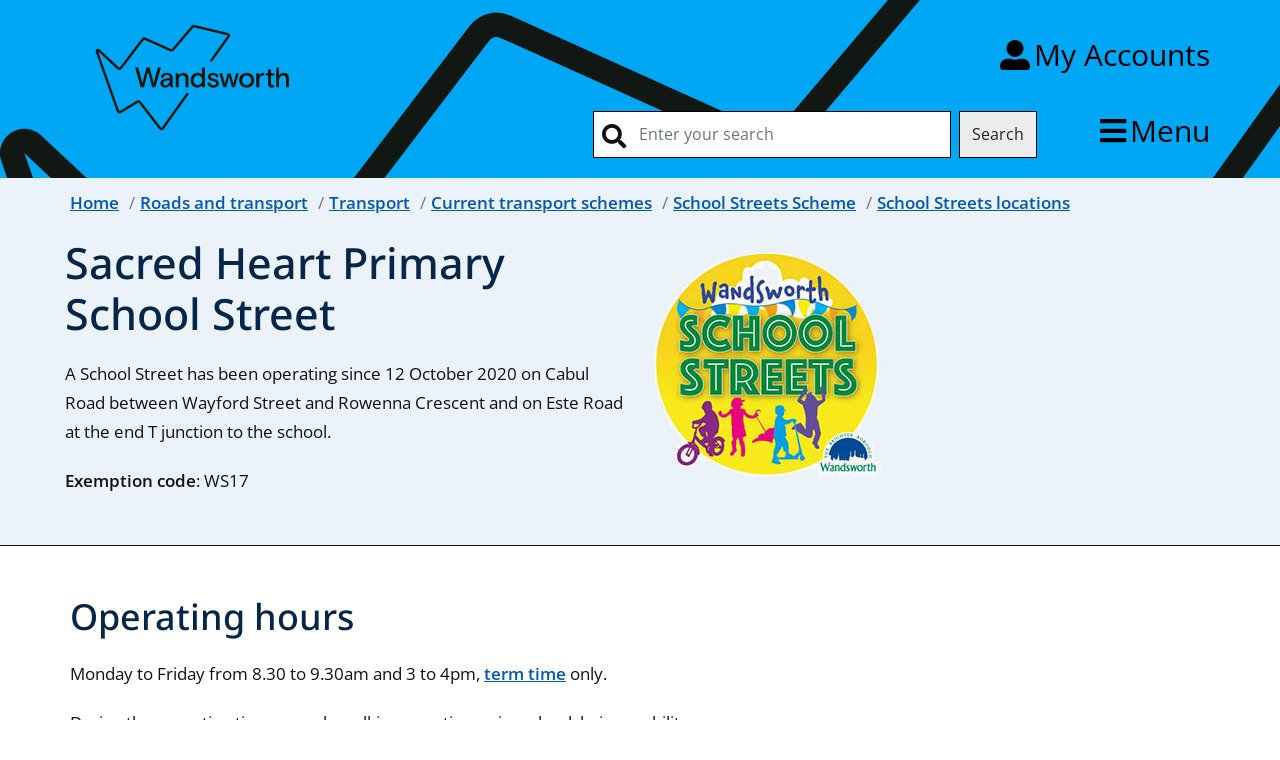

--- FILE ---
content_type: text/html; charset=utf-8
request_url: https://wandsworth.gov.uk/roads-and-transport/transport/current-transport-schemes/school-streets-scheme/school-streets-locations/sacred-heart-primary-school-street/
body_size: 14207
content:



<!doctype html>
<html lang="en-gb">
<head>
    <title>Sacred Heart Primary School Street  - Wandsworth Borough Council</title>
    


<meta http-equiv="X-UA-Compatible" content="IE=edge" />
<meta charset="utf-8">
<meta name="viewport" content="width=device-width, initial-scale=1, shrink-to-fit=no">
<meta name="description" content="Details of the Sacred Heart Primary School Street">

<meta property="og:title" content="Sacred Heart Primary School Street  - Wandsworth Borough Council" />
<meta property="og:type" content="website" />
<meta property="og:description" content="Details of the Sacred Heart Primary School Street" />
<meta property="og:url" content="/roads-and-transport/transport/current-transport-schemes/school-streets-scheme/school-streets-locations/sacred-heart-primary-school-street/" />
<meta property="og:image" content="https://wandsworth.gov.uk/Assets/Wandsworth-logo-400x400.png" />
<meta property="og:site_name" content="Wandsworth Borough Council" />
<meta property="og:locale" content="en_GB" />
<meta name="twitter:card" content="summary" />
<meta name="twitter:site" content="@WANDBC" />
<meta name="twitter:title" content="Sacred Heart Primary School Street " />
<meta name="twitter:description" content="Details of the Sacred Heart Primary School Street" />
<meta name="twitter:image" content="https://wandsworth.gov.uk/Assets/Wandsworth-logo-400x400.png" />


    <meta name="robots" content="noindex,nofollow">



<link rel="icon" sizes="192x192" href="/Assets/Wandsworth-logo-192x192.png">
<link rel="apple-touch-icon" href="/Assets/Wandsworth-logo-180x180.png">





    <link rel="stylesheet" rel="stylesheet" href="/Assets/bootstrap/bootstrap.min.css">

    <link rel="stylesheet" href="/Assets/fontawesome/css/all.min.css">
    <link rel="stylesheet" href="/Assets/css/localfonts.r22.css">

    <link rel="stylesheet" href="/Assets/jquery/jquery-ui.min.css">
    <link href="/sc/ffe396d2.76de9581.2a9aca39.0356387b.6748ed43.31fd7a61.5445bc3a.427adc68.a43f616d.ce02e9de.159193df.ab996511.css.v1" rel="stylesheet">



    



    <script id="civicCC" src="https://cc.cdn.civiccomputing.com/9/cookieControl-9.8.min.js"></script>
    <script>
        function deleteCookie(name, domain, path) {

        if (path === undefined) {
        path = '/';
        }
        document.cookie = name + '=; Path=' + path + '; Domain=' + domain + '; Expires=Thu, 01 Jan 1970 00:00:01 GMT;';
        }





        var config = {
        accessibility: {
        highlightFocus: true
        },
        iabCMP: true,
        apiKey: '6cedc0f0f25c226daa9a9451645297c05efbc80a',
        product: 'PRO_MULTISITE',
        initialState: "open",
        rejectButton: true,
        toggleType: "slider",
        layout: "popup",
        text: {
        iabCMP: {
        panelTitle: "This site uses cookies.",
        panelIntro1: "Cookies are files saved on your phone, tablet or computer when you visit a website.",
        panelIntro2: "Some cookies on this website are essential, but you can choose whether to accept cookies for analytics (content performance) or to set your advertising preferences.",
        panelIntro3: "",

        aboutIab: "Advertising services adhere to the ",
        vendors: "Third party vendors"
        }
        },
        statement: {
        description: 'For more information visit our',
        name: 'Privacy Notice',
        url: 'https://www.wandsworth.gov.uk/the-council/open-data-and-transparency/privacy/',
        updated: '24/02/2022'
        },
        branding: {
        removeAbout: true

        },
        necessaryCookies: ['UMB*', 'OpenIdConnect*', 'ARRAffinity'],
        onLoad: function () {

        // event listeners for changes to iab consent
        var tcfCallback = function (tcData, success) {
        if (success) {


        if (tcData.eventStatus === "useractioncomplete" && tcData.purpose.consents['8']) {


        //Initiate SiteImprove Analytics
        (function () {
        var sz = document.createElement('script'); sz.type = 'text/javascript'; sz.async = true;
        sz.src = '//siteimproveanalytics.com/js/siteanalyze_373895.js';
        var s = document.getElementsByTagName('script')[0]; s.parentNode.insertBefore(sz, s);
        })();


        }
        else {


        // Delete SiteImprove cookies
        deleteCookie("nmstat", ".www.wandsworth.gov.uk");
        deleteCookie("nmstat", ".wandsworth.gov.uk");

        }

        }
        };

        // callback executed each time consent string changes
        __tcfapi('addEventListener', 2, tcfCallback);

        },
        position: 'LEFT',
        theme: 'LIGHT'
        };

        CookieControl.load(config);




    </script>




    <style>



        #netcall_chat_widget__link {
        display: inline-block;
        background: none;
        text-align: center;
        padding: 0px;
        margin-top: 5px;
        margin-bottom: 0px;
        height: 60px;
        line-height: 0;
        }
        #netcall_chat_widget__img {
        display: block;

        }

        #webChatHelp {
        display: inline-block;
        background: none;
        padding: 0;
        margin-top: 0.1em;
        text-align: center;
        height: auto;
        }

        #webChatPlaceholder p {

        }
        #webChatPlaceholder a {

        }






    </style>

        <link rel="stylesheet" href="/css/brand.css">


        <script>
            "use strict";(function(){const o=[],r=[];let c=null;window.Connect={init:(...e)=>(c=new Promise((n,t)=>{o.push({resolve:n,reject:t,args:e})}),c),on:(...e)=>{r.push(e)}},window.__onConnectHostReady__=function(e){if(delete window.__onConnectHostReady__,window.Connect=e,o&&o.length)for(const n of o)e.init(...n.args).then(n.resolve).catch(n.reject);for(const n of r)e.on(n)};function i(){try{let e=this.response;if(typeof e=="string"&&(e=JSON.parse(e)),e.url){const n=document.querySelectorAll("script")[0],t=document.createElement("script");t.async=!0,t.src=`${e.url}?t=${Date.now()}`,n.parentNode?.insertBefore(t,n)}}catch{}}const s=new XMLHttpRequest;s.addEventListener("load",i),s.open("GET","https://webassist.onconverse.app/api/v1/loader",!0),s.responseType="json",s.send()})();
        </script>

    <script async src="//ads.counciladvertising.net/code/audienceplacement/media/public"></script>
</head>


<body>

   


    <div role="navigation" aria-labelledby="skipToMainLink"><a href="#maincontent" class="skiplink" id="skipToMainLink" tabindex="1">Skip to main content</a></div>
   
     
    
    
  


             <div class="wwrap">
                <header>
    <div class="topbar">
        <div class="container">

            <div class="wmenu">
                <div class="menu-item">
                    <a href="/" title="home" class="logo-link">
                        <svg class="logo" title="home" id="Layer_1" xmlns="http://www.w3.org/2000/svg" version="1.1" viewBox="0 0 823.1 477.1">
                            <defs>
                                <style>
                                    .st0 {
                                        fill: none;
                                    }

                                   
                                </style>
                            </defs>
                            <rect class="st0" x="-15" width="823.1" height="477.1" />
                            <path fill="currentColor" d="M301,411.8c-3.1,0-6-1.4-7.9-3.9l-66.3-85.8c-.6-.8-1.7-1-2.6-.5l-55.7,33.7c-2.6,1.6-5.7,1.9-8.5.9-2.8-1-5.1-3.2-6.1-6.1l-69-195.3c-1.2-3.5,0-7.3,3.2-9.4,3.1-2.1,7.1-1.7,9.8.9l63.2,59.1c.6.5,1.2.6,1.5.5.3,0,1-.2,1.4-.8l72.7-94.9c2.8-3.7,7.8-4.9,12-3l84.8,38c.8.4,1.8.1,2.3-.5l65-76.7c2-2.3,5-3.3,8-2.6l112.6,26.9c2.6.6,4.7,2.5,5.6,5,.9,2.5.6,5.3-1,7.4l-57.4,80.2c-1.3,1.8-3.8,2.2-5.6.9-1.8-1.3-2.2-3.8-.9-5.6l57.4-80.2-112.6-26.9-65,76.7c-2.9,3.4-7.7,4.5-11.7,2.7l-84.8-38c-.8-.4-1.8-.1-2.4.6l-72.7,94.9c-1.7,2.2-4.3,3.6-7.1,3.9-2.8.2-5.6-.7-7.6-2.7l-63.2-59.1,69,195.3c.3.8.9,1.1,1.2,1.2.3.1,1,.3,1.7-.2l55.7-33.7c4.3-2.6,10-1.6,13.1,2.4l66.3,85.8c.5.7,1.2.8,1.6.8.4,0,1.1-.1,1.6-.8l80.1-111.8c1.3-1.8,3.8-2.2,5.6-.9,1.8,1.3,2.2,3.8.9,5.6l-80.1,111.8c-1.9,2.6-4.8,4.1-7.9,4.2,0,0-.1,0-.2,0Z" />
                            <g>
                                <path fill="currentColor" d="M232.6,270.7l-18.2-65.3h10.5l11.8,44.9,1.6,7.2c.4-1.7,1.1-5.1,1.7-7.3l11.7-44.8h10.5l11.7,44.8c.6,2.1,1.2,5.6,1.6,7.3.4-1.7,1.1-5.1,1.7-7.2l11.7-44.9h10.5l-18.2,65.3h-10.8l-13.3-51.4-13.3,51.4h-10.8Z" />
                                <path fill="currentColor" d="M297.4,257.7c0-9.2,7.6-13.8,16.1-15.1l14.8-2.3v-2c0-5.2-3.5-8-9.7-8s-9.7,3-9.7,6.3,0,.6.2,1.2l-8.5,2.9c-.5-1.1-.7-2.5-.7-3.8,0-7.2,7.2-13.7,18.8-13.7s19.3,5.5,19.3,16v20c0,5.3.7,8.1,3,11.6h-9.8c-.9-1.2-2.4-3.9-2.4-8.3-2.9,6.1-9.1,9.6-15.8,9.6s-15.6-5.8-15.6-14.4ZM328.4,248.5v-1.3l-12.7,2.1c-5.7.9-8.8,3.7-8.8,7.9s3.2,6.8,8,6.8c8.1,0,13.4-6.5,13.4-15.5Z" />
                                <path fill="currentColor" d="M348.2,270.7v-46.3h9.6v7.8c3.5-5.6,9.1-9.1,15.9-9.1s16.2,5.8,16.2,16v31.5h-9.6v-28.1c0-6.7-3.7-10.6-10.4-10.6s-12.1,6-12.1,14.3v24.4h-9.6Z" />
                                <path fill="currentColor"  d="M397,247.6c0-14.9,10.6-24.4,22.4-24.4s12.6,3,15.5,8v-25.8h9.6v65.3h-9.6v-7.4c-2.5,4.7-8,8.7-15.3,8.7-12.8,0-22.6-9.6-22.6-24.4ZM435.6,247.6c0-9.1-6.1-15.6-14.4-15.6s-14.4,6.4-14.4,15.6,6.1,15.5,14.4,15.5,14.4-6.5,14.4-15.5Z" />
                                <path fill="currentColor" d="M451.6,258.3l7.8-4.9c2.1,6.3,6.3,10.5,12.8,10.5s8.7-2.4,8.7-6.5-3.4-5.8-10.7-7.2c-9-1.7-16-5.9-16-14.1s7.7-12.9,16.6-12.9,15.2,4,18.7,11.5l-7.2,4.2c-2.1-5.5-6.3-8.4-11.3-8.4s-8.1,1.7-8.1,5.1,4.1,5.9,11.6,7.4c10.3,2.1,15.5,6.2,15.5,14s-6.4,15.1-17.8,15.1-17.5-6.5-20.5-13.7Z" />
                                <path fill="currentColor" d="M546.7,224.5h9.3l-13.1,46.3h-9.6l-9.4-34.7-9.4,34.7h-9.6l-13.1-46.3h9.3l8.7,34.2,9.3-34.2h9.5l9.3,34.2,8.7-34.2Z" />
                                <path fill="currentColor" d="M557,247.6c0-16,12-24.4,24.7-24.4s24.7,8.4,24.7,24.4-12,24.4-24.7,24.4-24.7-8.5-24.7-24.4ZM596.8,247.6c0-9.5-6.9-15.6-15-15.6s-15,6.1-15,15.6,6.9,15.5,15,15.5,15-6.1,15-15.5Z" />
                                <path fill="currentColor" d="M613.4,270.7v-46.3h9.6v7.8c2.4-5.4,7-9.1,13.1-9.1s2.7,0,3.9.5l-1.6,9c-.9-.3-2.2-.6-3.6-.6-7,0-11.8,6.6-11.8,15v23.7h-9.6Z" />
                                <path fill="currentColor" d="M651.9,258.1v-25.9h-7.5v-7.7h7.5v-12.5h9.7v12.5h10.5v7.7h-10.5v24.5c0,4.9,2.2,6.8,6.1,6.8s2.9-.3,3.8-.6l.8,8c-1.8.7-4.3,1.1-6.9,1.1-7.3,0-13.5-3.5-13.5-14Z" />
                                <path fill="currentColor" d="M678.7,270.7v-65.3h9.6v26.9c3.5-5.7,9.4-9.1,16.3-9.1,10.1,0,16.3,6.3,16.3,16.2v31.4h-9.6v-28.1c0-6.7-3.8-10.6-10.3-10.6s-12.8,6-12.8,14.5v24.3h-9.6Z" />
                            </g>
                        </svg>

                    </a>

                </div>
                <div class=" menu-item "><a href="/accounts" id="account-link" class="menu-link" title="My Accounts"><span class="menu-label">My Accounts</span></a></div>

                <div class=" menu-item ">
                    <form class="form-inline header-search" action="/search" id="site-wide-search">
                        <input id="site-search" class="form-control searchfield" type="text" name="qt" placeholder="Enter your search" aria-label="Search" />
                        <button type="submit" class="btn searchbtn">Search</button>
                        <a href="#" id="search-close" class="menu-link"><span class="sr-only">Close</span><span id="menu-circle" class="fas fa-times-circle" aria-hidden="true"></span></a>

                    </form>
                    <a href="/search" id="search-link" class="menu-link" title="Search"><span class="menu-label">Search</span></a>
                </div>
                <div class="menu-item"><a href="#" id="menu-toggle" class="menu-link" data-bs-toggle="offcanvas" data-bs-target="#offcanvasMenu" aria-controls="offcanvasMenu"><span>Menu</span></a></div>



            </div>


        </div>
    </div>


</header>


                        <div class="container">


            <nav class="offcanvas offcanvas-top" tabindex="-1" id="offcanvasMenu" aria-labelledby="menunav">
                <div class="offcanvas-header d--flex ">



                    <div class="col-lg-5">
                        <h2 class="mobile_header" id="menunav">Menu</h2>

                    </div>
                    <div class="col-lg-3">
                        <button type="button" class="close-button" data-bs-dismiss="offcanvas" aria-label="Close"><span aria-hidden="true" class="close-text">Close</span></button>
                    </div>

                </div>


                <div class="offcanvas-body ">
                    <div class="mobile_version offcanvas-links ">


                        <div class="col-12 ">
                            <div class="row justify-content-lg-center">
                                <div class="col-12 col-lg-10 col-xl-8 col-xxl-7  d-none  d-lg-block">
                                    <div class="navigation-label sr-only">All Services</div>
                                    <ul class="mobile menu-more-services">
                                            <li class="mobile-nav-item"><a class="nav-item-link" href="/leisure-and-culture/adult-learning/">Adult learning</a></li>
                                            <li class="mobile-nav-item"><a class="nav-item-link" href="/housing/benefits-and-support/">Benefits</a></li>
                                            <li class="mobile-nav-item"><a class="nav-item-link" href="/planning-and-building-control/building-control/">Building Control</a></li>
                                            <li class="mobile-nav-item"><a class="nav-item-link" href="/business-and-licensing/">Business</a></li>
                                            <li class="mobile-nav-item"><a class="nav-item-link" href="/health-and-social-care/children-and-families/">Children and families</a></li>
                                            <li class="mobile-nav-item"><a class="nav-item-link" href="/community-safety/">Community safety</a></li>
                                            <li class="mobile-nav-item"><a class="nav-item-link" href="/cost-of-living-hub/">Cost of Living</a></li>
                                            <li class="mobile-nav-item"><a class="nav-item-link" href="/council-tax/">Council Tax</a></li>
                                            <li class="mobile-nav-item"><a class="nav-item-link" href="/the-council/elections-voting-and-registration/">Elections</a></li>
                                            <li class="mobile-nav-item"><a class="nav-item-link" href="/environment/">Environment</a></li>
                                            <li class="mobile-nav-item"><a class="nav-item-link" href="/health-and-social-care/">Health and social care</a></li>
                                            <li class="mobile-nav-item"><a class="nav-item-link" href="/housing/">Housing</a></li>
                                            <li class="mobile-nav-item"><a class="nav-item-link" href="/leisure-and-culture/">Leisure and culture</a></li>
                                            <li class="mobile-nav-item"><a class="nav-item-link" href="/leisure-and-culture/libraries/">Libraries</a></li>
                                            <li class="mobile-nav-item"><a class="nav-item-link" href="/business-and-licensing/licensing/">Licensing</a></li>
                                            <li class="mobile-nav-item"><a class="nav-item-link" href="/parking/">Parking</a></li>
                                            <li class="mobile-nav-item"><a class="nav-item-link" href="/planning-and-building-control/">Planning</a></li>
                                            <li class="mobile-nav-item"><a class="nav-item-link" href="/health-and-social-care/public-health/">Public health</a></li>
                                            <li class="mobile-nav-item"><a class="nav-item-link" href="/registration-services/">Registration services</a></li>
                                            <li class="mobile-nav-item"><a class="nav-item-link" href="/roads-and-transport/">Roads and transport</a></li>
                                            <li class="mobile-nav-item"><a class="nav-item-link" href="/rubbish-and-recycling/">Rubbish and recycling</a></li>
                                            <li class="mobile-nav-item"><a class="nav-item-link" href="/schools-and-admissions/">Schools and admissions</a></li>
                                            <li class="mobile-nav-item"><a class="nav-item-link" href="/street-care-and-cleaning/">Street cleaning</a></li>
                                            <li class="mobile-nav-item"><a class="nav-item-link" href="/leisure-and-culture/volunteering/">Volunteering</a></li>

                                    </ul>
                                </div>
                                <div class="col-12  col-lg-2  offset-xl-1 d-none  d-lg-block">
                                    <ul class="mobile offcanvas-extras menu-extra-links">

                                        <li class="mobile-nav-item"><a href="/accounts/" class="nav-item-link">My accounts</a></li>
                                        <li class="mobile-nav-item"><a href="/the-council/" class="nav-item-link">The Council</a></li>
                                        <li class="mobile-nav-item"><a href="/news/" class="nav-item-link">News</a></li>
                                        <li class="mobile-nav-item"><a href="/jobs-and-careers/" class="nav-item-link">Jobs and careers</a></li>

                                    </ul>
                                    <div class="align-items-center">
                                        <a href="/">
                                            <svg class="menu-logo" title="home" id="Layer_1" xmlns="http://www.w3.org/2000/svg" version="1.1" viewBox="0 0 823.1 477.1">
                                                <defs>
                                                    <style>
                                                        .st0 {
                                                            fill: none;
                                                        }

                                                    </style>
                                                </defs>
                                                <rect class="st0" x="-15" width="823.1" height="477.1" />
                                                <path fill="currentColor" d="M301,411.8c-3.1,0-6-1.4-7.9-3.9l-66.3-85.8c-.6-.8-1.7-1-2.6-.5l-55.7,33.7c-2.6,1.6-5.7,1.9-8.5.9-2.8-1-5.1-3.2-6.1-6.1l-69-195.3c-1.2-3.5,0-7.3,3.2-9.4,3.1-2.1,7.1-1.7,9.8.9l63.2,59.1c.6.5,1.2.6,1.5.5.3,0,1-.2,1.4-.8l72.7-94.9c2.8-3.7,7.8-4.9,12-3l84.8,38c.8.4,1.8.1,2.3-.5l65-76.7c2-2.3,5-3.3,8-2.6l112.6,26.9c2.6.6,4.7,2.5,5.6,5,.9,2.5.6,5.3-1,7.4l-57.4,80.2c-1.3,1.8-3.8,2.2-5.6.9-1.8-1.3-2.2-3.8-.9-5.6l57.4-80.2-112.6-26.9-65,76.7c-2.9,3.4-7.7,4.5-11.7,2.7l-84.8-38c-.8-.4-1.8-.1-2.4.6l-72.7,94.9c-1.7,2.2-4.3,3.6-7.1,3.9-2.8.2-5.6-.7-7.6-2.7l-63.2-59.1,69,195.3c.3.8.9,1.1,1.2,1.2.3.1,1,.3,1.7-.2l55.7-33.7c4.3-2.6,10-1.6,13.1,2.4l66.3,85.8c.5.7,1.2.8,1.6.8.4,0,1.1-.1,1.6-.8l80.1-111.8c1.3-1.8,3.8-2.2,5.6-.9,1.8,1.3,2.2,3.8.9,5.6l-80.1,111.8c-1.9,2.6-4.8,4.1-7.9,4.2,0,0-.1,0-.2,0Z" />
                                                <g>
                                                    <path fill="currentColor" d="M232.6,270.7l-18.2-65.3h10.5l11.8,44.9,1.6,7.2c.4-1.7,1.1-5.1,1.7-7.3l11.7-44.8h10.5l11.7,44.8c.6,2.1,1.2,5.6,1.6,7.3.4-1.7,1.1-5.1,1.7-7.2l11.7-44.9h10.5l-18.2,65.3h-10.8l-13.3-51.4-13.3,51.4h-10.8Z" />
                                                    <path fill="currentColor" d="M297.4,257.7c0-9.2,7.6-13.8,16.1-15.1l14.8-2.3v-2c0-5.2-3.5-8-9.7-8s-9.7,3-9.7,6.3,0,.6.2,1.2l-8.5,2.9c-.5-1.1-.7-2.5-.7-3.8,0-7.2,7.2-13.7,18.8-13.7s19.3,5.5,19.3,16v20c0,5.3.7,8.1,3,11.6h-9.8c-.9-1.2-2.4-3.9-2.4-8.3-2.9,6.1-9.1,9.6-15.8,9.6s-15.6-5.8-15.6-14.4ZM328.4,248.5v-1.3l-12.7,2.1c-5.7.9-8.8,3.7-8.8,7.9s3.2,6.8,8,6.8c8.1,0,13.4-6.5,13.4-15.5Z" />
                                                    <path fill="currentColor" d="M348.2,270.7v-46.3h9.6v7.8c3.5-5.6,9.1-9.1,15.9-9.1s16.2,5.8,16.2,16v31.5h-9.6v-28.1c0-6.7-3.7-10.6-10.4-10.6s-12.1,6-12.1,14.3v24.4h-9.6Z" />
                                                    <path fill="currentColor" d="M397,247.6c0-14.9,10.6-24.4,22.4-24.4s12.6,3,15.5,8v-25.8h9.6v65.3h-9.6v-7.4c-2.5,4.7-8,8.7-15.3,8.7-12.8,0-22.6-9.6-22.6-24.4ZM435.6,247.6c0-9.1-6.1-15.6-14.4-15.6s-14.4,6.4-14.4,15.6,6.1,15.5,14.4,15.5,14.4-6.5,14.4-15.5Z" />
                                                    <path fill="currentColor" d="M451.6,258.3l7.8-4.9c2.1,6.3,6.3,10.5,12.8,10.5s8.7-2.4,8.7-6.5-3.4-5.8-10.7-7.2c-9-1.7-16-5.9-16-14.1s7.7-12.9,16.6-12.9,15.2,4,18.7,11.5l-7.2,4.2c-2.1-5.5-6.3-8.4-11.3-8.4s-8.1,1.7-8.1,5.1,4.1,5.9,11.6,7.4c10.3,2.1,15.5,6.2,15.5,14s-6.4,15.1-17.8,15.1-17.5-6.5-20.5-13.7Z" />
                                                    <path fill="currentColor" d="M546.7,224.5h9.3l-13.1,46.3h-9.6l-9.4-34.7-9.4,34.7h-9.6l-13.1-46.3h9.3l8.7,34.2,9.3-34.2h9.5l9.3,34.2,8.7-34.2Z" />
                                                    <path fill="currentColor" d="M557,247.6c0-16,12-24.4,24.7-24.4s24.7,8.4,24.7,24.4-12,24.4-24.7,24.4-24.7-8.5-24.7-24.4ZM596.8,247.6c0-9.5-6.9-15.6-15-15.6s-15,6.1-15,15.6,6.9,15.5,15,15.5,15-6.1,15-15.5Z" />
                                                    <path fill="currentColor" d="M613.4,270.7v-46.3h9.6v7.8c2.4-5.4,7-9.1,13.1-9.1s2.7,0,3.9.5l-1.6,9c-.9-.3-2.2-.6-3.6-.6-7,0-11.8,6.6-11.8,15v23.7h-9.6Z" />
                                                    <path fill="currentColor" d="M651.9,258.1v-25.9h-7.5v-7.7h7.5v-12.5h9.7v12.5h10.5v7.7h-10.5v24.5c0,4.9,2.2,6.8,6.1,6.8s2.9-.3,3.8-.6l.8,8c-1.8.7-4.3,1.1-6.9,1.1-7.3,0-13.5-3.5-13.5-14Z" />
                                                    <path fill="currentColor" d="M678.7,270.7v-65.3h9.6v26.9c3.5-5.7,9.4-9.1,16.3-9.1,10.1,0,16.3,6.3,16.3,16.2v31.4h-9.6v-28.1c0-6.7-3.8-10.6-10.3-10.6s-12.8,6-12.8,14.5v24.3h-9.6Z" />
                                                </g>
                                            </svg>
                                        </a>
                                    </div>
                                </div>




                                <div class="col-12 d-lg-none">
                                    <ul class="mobile offcanvas-extras menu-extra-links">

                                        <li class="mobile-nav-item"><a href="/accounts/" class="nav-item-link">My accounts</a></li>
                                        <li class="mobile-nav-item"><a href="/the-council/" class="nav-item-link">The Council</a></li>
                                        <li class="mobile-nav-item"><a href="/news/" class="nav-item-link">News</a></li>
                                        <li class="mobile-nav-item"><a href="/jobs-and-careers/" class="nav-item-link">Jobs and careers</a></li>


                                    </ul>
                                </div>

                                <div class="col-12  d-block d-lg-none">
                                    <div class="navigation-label">Top services</div>
                                    <ul class="mobile ">
                                            <li class="mobile-nav-item"><a class="nav-item-link" href="/council-tax/">Council Tax</a></li>
                                            <li class="mobile-nav-item"><a class="nav-item-link" href="/housing/">Housing</a></li>
                                            <li class="mobile-nav-item"><a class="nav-item-link" href="/leisure-and-culture/libraries/">Libraries</a></li>
                                            <li class="mobile-nav-item"><a class="nav-item-link" href="/parking/">Parking</a></li>
                                            <li class="mobile-nav-item"><a class="nav-item-link" href="/planning-and-building-control/">Planning</a></li>
                                            <li class="mobile-nav-item"><a class="nav-item-link" href="/rubbish-and-recycling/">Rubbish and recycling</a></li>


                                    </ul>
                                </div>

                                <div class="col-12 d-lg-none">
                                    <div class="navigation-label">More services</div>
                                    <ul class="mobile menu-more-services">
                                            <li class="mobile-nav-item"><a class="nav-item-link" href="/leisure-and-culture/adult-learning/">Adult learning</a></li>
                                            <li class="mobile-nav-item"><a class="nav-item-link" href="/housing/benefits-and-support/">Benefits</a></li>
                                            <li class="mobile-nav-item"><a class="nav-item-link" href="/planning-and-building-control/building-control/">Building Control</a></li>
                                            <li class="mobile-nav-item"><a class="nav-item-link" href="/business-and-licensing/">Business</a></li>
                                            <li class="mobile-nav-item"><a class="nav-item-link" href="/health-and-social-care/children-and-families/">Children and families</a></li>
                                            <li class="mobile-nav-item"><a class="nav-item-link" href="/community-safety/">Community safety</a></li>
                                            <li class="mobile-nav-item"><a class="nav-item-link" href="/cost-of-living-hub/">Cost of Living</a></li>
                                            <li class="mobile-nav-item"><a class="nav-item-link" href="/the-council/elections-voting-and-registration/">Elections</a></li>
                                            <li class="mobile-nav-item"><a class="nav-item-link" href="/environment/">Environment</a></li>
                                            <li class="mobile-nav-item"><a class="nav-item-link" href="/health-and-social-care/">Health and social care</a></li>
                                            <li class="mobile-nav-item"><a class="nav-item-link" href="/leisure-and-culture/">Leisure and culture</a></li>
                                            <li class="mobile-nav-item"><a class="nav-item-link" href="/business-and-licensing/licensing/">Licensing</a></li>
                                            <li class="mobile-nav-item"><a class="nav-item-link" href="/health-and-social-care/public-health/">Public health</a></li>
                                            <li class="mobile-nav-item"><a class="nav-item-link" href="/registration-services/">Registration services</a></li>
                                            <li class="mobile-nav-item"><a class="nav-item-link" href="/roads-and-transport/">Roads and transport</a></li>
                                            <li class="mobile-nav-item"><a class="nav-item-link" href="/schools-and-admissions/">Schools and admissions</a></li>
                                            <li class="mobile-nav-item"><a class="nav-item-link" href="/street-care-and-cleaning/">Street cleaning</a></li>
                                            <li class="mobile-nav-item"><a class="nav-item-link" href="/leisure-and-culture/volunteering/">Volunteering</a></li>



                                    </ul>
                                </div>


                            </div>

                        </div>


                    </div>
                </div>

            </nav>









        </div>


         </div>
   








<nav aria-label="breadcrumb" class="sitewidebreadcrumb">
    <div class="container" id="breadcrumb-holder" >
        <div class="row">
            <div class="col-12">

                <ol class="breadcrumb">
                        <li class="breadcrumb-item"><a href="/">Home</a></li>

                                            <li class="breadcrumb-item"><a href="/roads-and-transport/">Roads and transport</a></li>
                                            <li class="breadcrumb-item"><a href="/roads-and-transport/transport/">Transport</a></li>
                                            <li class="breadcrumb-item"><a href="/roads-and-transport/transport/current-transport-schemes/">Current transport schemes</a></li>
                                            <li class="breadcrumb-item"><a href="/roads-and-transport/transport/current-transport-schemes/school-streets-scheme/">School Streets Scheme</a></li>
                                            <li class="breadcrumb-item parent"><a href="/roads-and-transport/transport/current-transport-schemes/school-streets-scheme/school-streets-locations/">School Streets locations</a></li>

                </ol>


            </div>
        </div>
    </div>
</nav>

    <div id="maincontent" role="main">
        







<div class="landing landing-info  ">
    <div class="container">

        <div class="row">


<div class="col-lg-6">
<h1>Sacred Heart Primary School Street</h1>
<p>A School Street has been operating since 12 October 2020 on Cabul Road between Wayford Street and Rowenna Crescent and on Este Road at the end T junction to the school.</p>
<p><strong>Exemption code</strong>: WS17</p>
</div>
<div class="col-lg-6"><img src="/media/nxkjaqmb/school_street_logo_no_background.jpg" alt="" width="250px"></div>        </div>
            <div class="row">
                <div class="col-12 col-md-10 col-lg-7">
                    <div class="additionalInformation">
                        
                    </div>
                </div>
            </div>



    </div>
</div>



<div class="main main-info ">
    <div class="container">
        <div class="row">
            <div class="col col-12 col-md-10 col-lg-7 ">
<h2>Operating hours</h2>
<p>Monday to Friday from 8.30 to 9.30am and 3 to 4pm, <a href="/schools-and-admissions/schools/school-term-dates/">term time</a> only.&nbsp;</p>
<p>During the operating times people walking, scooting, using wheelchairs, mobility scooters and cycles (including adapted cycles) are able to enter the School Street.</p>
<p>Motor vehicles are prohibited during the operating times, subject to a limited number of <a href="/roads-and-transport/transport/current-transport-schemes/school-streets-scheme/school-streets-faq/#exempt-vehicles" data-anchor="#exempt-vehicles">exemptions</a>.&nbsp;</p>
<h2>How it works</h2>
<ul>
<li style="background: white;">Signs notify drivers of the School Street operating times</li>
<li>Retractable barriers are currently being used to reinforce the School Street restrictions - residents who live within the School Street zone do <strong>not</strong> need to apply for an exemption</li>
</ul>
<p>View a&nbsp;<a href="/media/8230/sacred_heart_map_of_scheme.pdf">map of the scheme</a></p>
<p><strong>Note:</strong> The map of the scheme and the scheme description for this School Street was amended on 29 January 2021 to remove references to planters<em>.</em> It was further amended on 28 September 2021 to reflect the installation of bollards and planters.</p>
<h2>Further information</h2>
<p>See an <a href="/roads-and-transport/transport/current-transport-schemes/school-streets-scheme/about-the-school-streets-scheme/">overview of the School Streets scheme</a>.</p>
<p><a href="/media/9631/school_streets_phase_two_consultation_summary.pdf">Summary of the consultation results for Phase 2 School Streets</a></p>
<p>In September 2021, the Strategic Planning and Transportation Overview and Scrutiny Committee approved making the School Street permanent (<a href="https://democracy.wandsworth.gov.uk/documents/s87103/21-236">Paper no. 21-236</a><u>)</u>.</p>
<p>If you have any further queries, please contact <a href="mailto:schoolstreets@wandsworth.gov.uk">schoolstreets@wandsworth.gov.uk</a></p>            </div>

        </div>








        <div class="row">
            <div class="col col-12">

                <div class="contentFooter">
                    <div class="row">
                        <div class="col-12 col-lg-6">
                            <p>Up to <a href="/roads-and-transport/transport/current-transport-schemes/school-streets-scheme/school-streets-locations/" class=" task">School Streets locations</a></p>
                        </div>
                        <div class="col-12 col-lg-6 updateddate">
                            <p>Updated: 03/10/2025  </p>
                        </div>
                    </div>
                </div>

            </div>
        </div>

    </div>
</div>











    </div>

    <footer>

    <div class="container">
        <div class="row">

            <div class="col-lg-8">
                <div class="row">
                    <div class="col-lg-7">
                        <h2>Wandsworth Council</h2>


                        <p class="address">
                            020 8871 6000<br />
                            The Town Hall, Wandsworth High Street, London, SW18 2PU
                        </p>

                    </div>
                    <div class="col-lg-5">
                        <p class="govdelivery"><a href="https://public.govdelivery.com/accounts/UKLBW/subscriber/new"><img src="/Assets/email_original.png" alt="">Sign up to our newsletter</a></p>

                    </div>
                    <div class="col-12 col-lg-8">
                        <ul>
                                <li><a href="/contact/" class="">Contact us</a></li>
                                <li><a href="/jobs-and-careers/" class="">Jobs and careers</a></li>
                                <li><a href="/news/" class="">News</a></li>
                                <li><a href="/the-council/open-data-and-transparency/privacy/" class="">Privacy notices</a></li>
                                <li><a href="/about-this-website/accessibility-statement/" class="">Accessibility</a></li>
                                <li><a href="/about-this-website/website-feedback/" class="">Website feedback</a></li>
                        </ul>


                    </div>

                    <div class="col-lg-4 text-center">
                        <a href="https://twitter.com/wandbc" class="social-media-link" aria-label="Twitter">
                            <svg  x="0px" y="0px"
                                 width="49.652px" height="49.652px" viewBox="0 0 49.652 49.652" xml:space="preserve">
                            <path fill="#fff" d="M24.826,0C11.137,0,0,11.137,0,24.826c0,13.688,11.137,24.826,24.826,24.826c13.688,0,24.826-11.138,24.826-24.826
			C49.652,11.137,38.516,0,24.826,0z M35.901,19.144c0.011,0.246,0.017,0.494,0.017,0.742c0,7.551-5.746,16.255-16.259,16.255
			c-3.227,0-6.231-0.943-8.759-2.565c0.447,0.053,0.902,0.08,1.363,0.08c2.678,0,5.141-0.914,7.097-2.446
			c-2.5-0.046-4.611-1.698-5.338-3.969c0.348,0.066,0.707,0.103,1.074,0.103c0.521,0,1.027-0.068,1.506-0.199
			c-2.614-0.524-4.583-2.833-4.583-5.603c0-0.024,0-0.049,0.001-0.072c0.77,0.427,1.651,0.685,2.587,0.714
			c-1.532-1.023-2.541-2.773-2.541-4.755c0-1.048,0.281-2.03,0.773-2.874c2.817,3.458,7.029,5.732,11.777,5.972
			c-0.098-0.419-0.147-0.854-0.147-1.303c0-3.155,2.558-5.714,5.713-5.714c1.644,0,3.127,0.694,4.171,1.804
			c1.303-0.256,2.523-0.73,3.63-1.387c-0.43,1.335-1.333,2.454-2.516,3.162c1.157-0.138,2.261-0.444,3.282-0.899
			C37.987,17.334,37.018,18.341,35.901,19.144z" />































                                </svg>
                        </a>
                        <a href="http://www.facebook.com/wandsworth.council" class="social-media-link" aria-label="Facebook">
                            <svg  x="0px" y="0px"
                                 width="49.652px" height="49.652px" viewBox="0 0 49.652 49.652" xml:space="preserve">
                            <path d="M24.826,0C11.137,0,0,11.137,0,24.826c0,13.688,11.137,24.826,24.826,24.826c13.688,0,24.826-11.138,24.826-24.826
			C49.652,11.137,38.516,0,24.826,0z M31,25.7h-4.039c0,6.453,0,14.396,0,14.396h-5.985c0,0,0-7.866,0-14.396h-2.845v-5.088h2.845
			v-3.291c0-2.357,1.12-6.04,6.04-6.04l4.435,0.017v4.939c0,0-2.695,0-3.219,0c-0.524,0-1.269,0.262-1.269,1.386v2.99h4.56L31,25.7z
			" />































                                </svg>
                        </a>





                        <a href="https://www.instagram.com/wandsworth_council/" class="social-media-link" aria-label="Instagram">
                            <svg  x="0px" y="0px"
                                 width="49.652px" height="49.652px" viewBox="0 0 49.652 49.652" xml:space="preserve">
                            <path fill="#fff" d="M24.825,29.796c2.739,0,4.972-2.229,4.972-4.97c0-1.082-0.354-2.081-0.94-2.897c-0.903-1.252-2.371-2.073-4.029-2.073
				c-1.659,0-3.126,0.82-4.031,2.072c-0.588,0.816-0.939,1.815-0.94,2.897C19.854,27.566,22.085,29.796,24.825,29.796z" />















                            <polygon fill="#fff" points="35.678,18.746 35.678,14.58 35.678,13.96 35.055,13.962 30.891,13.975 30.907,18.762 			" />















                            <path fill="#fff" d="M24.826,0C11.137,0,0,11.137,0,24.826c0,13.688,11.137,24.826,24.826,24.826c13.688,0,24.826-11.138,24.826-24.826
				C49.652,11.137,38.516,0,24.826,0z M38.945,21.929v11.56c0,3.011-2.448,5.458-5.457,5.458H16.164
				c-3.01,0-5.457-2.447-5.457-5.458v-11.56v-5.764c0-3.01,2.447-5.457,5.457-5.457h17.323c3.01,0,5.458,2.447,5.458,5.457V21.929z" />















                            <path fill="#fff" d="M32.549,24.826c0,4.257-3.464,7.723-7.723,7.723c-4.259,0-7.722-3.466-7.722-7.723c0-1.024,0.204-2.003,0.568-2.897
				h-4.215v11.56c0,1.494,1.213,2.704,2.706,2.704h17.323c1.491,0,2.706-1.21,2.706-2.704v-11.56h-4.217
				C32.342,22.823,32.549,23.802,32.549,24.826z" />































































                                </svg>
                        </a>
                        <a href="https://www.linkedin.com/showcase/wandsworth-borough-council" class="social-media-link" aria-label="LinkedIn">
                            <svg  x="0px" y="0px"
                                 width="49.652px" height="49.652px" viewBox="0 0 49.652 49.652" xml:space="preserve">
                            <path d="M29.35,21.298c-2.125,0-3.074,1.168-3.605,1.988v-1.704h-4.002c0.052,1.128,0,12.041,0,12.041h4.002v-6.727
				c0-0.359,0.023-0.72,0.131-0.977c0.29-0.72,0.948-1.465,2.054-1.465c1.448,0,2.027,1.104,2.027,2.724v6.442h4.002h0.001v-6.905
				C33.958,23.019,31.983,21.298,29.35,21.298z M25.742,23.328h-0.025c0.008-0.014,0.02-0.027,0.025-0.041V23.328z" />







                            <rect fill="#fff" x="15.523" y="21.582" width="4.002" height="12.041" />







                            <path d="M24.826,0C11.137,0,0,11.137,0,24.826c0,13.688,11.137,24.826,24.826,24.826c13.688,0,24.826-11.138,24.826-24.826
				C49.652,11.137,38.516,0,24.826,0z M37.991,36.055c0,1.056-0.876,1.91-1.959,1.91H13.451c-1.08,0-1.957-0.854-1.957-1.91V13.211
				c0-1.055,0.877-1.91,1.957-1.91h22.581c1.082,0,1.959,0.856,1.959,1.91V36.055z" />







                            <path d="M17.551,15.777c-1.368,0-2.264,0.898-2.264,2.08c0,1.155,0.869,2.08,2.211,2.08h0.026c1.396,0,2.265-0.925,2.265-2.08
				C19.762,16.676,18.921,15.777,17.551,15.777z" />































































                                </svg>
                        </a>
                    </div>

                </div>
            </div>
            <div class="col-lg-4 local-search">
                <form action="/my-property">
                    <h3>Find local information</h3>
                    <div class="form-row align-items-center">
                        <div class="col-auto">
                            <label class="sr-only" for="PostcodeInput">Postcode</label>
                            <input type="text" class="form-control mb-2" id="PostcodeInput" placeholder="Postcode" name="postcode">
                        </div>


                        <div class="col-auto">
                            <button type="submit" class="btn btn-light mb-2">Go</button>
                        </div>
                    </div>
                </form>

                <div class="copy">&copy; Wandsworth Council</div>
            </div>
        </div>
    </div>

</footer>

    <div class="cover"></div>

    <script src="/Assets/jquery/jquery-3.7.0.min.js"></script>
    <script src="/Assets/jquery/jquery-ui.min.js"></script>
    <!-- DMM begin -->
        <script src="/Assets/bootstrap/bootstrap.bundle.min.js"></script>
    <!-- DMM end -->
    <script src="/scripts/main.js"></script>
    
    <script src="/sc/8645184e.js.v1"></script>
    <script src="/scripts/searchautocomplete.js"></script>


    <script>
        $(document).ready(function () {
             PrepareSearchAutoComplete();
        });
        </script>

        <script>
        /*Lazy loading*/
        document.addEventListener("DOMContentLoaded", function () {
            var lazyImages = [].slice.call(document.querySelectorAll(".lazy"));

            if ("IntersectionObserver" in window) {
                let lazyImageObserver = new IntersectionObserver(function (entries, observer) {
                    entries.forEach(function (entry) {
                        if (entry.isIntersecting) {
                            let lazyImage = entry.target;
                            lazyImage.src = lazyImage.dataset.src;
                            lazyImage.classList.remove("lazy");
                            lazyImageObserver.unobserve(lazyImage);
                        }
                    });
                });

                lazyImages.forEach(function (lazyImage) {
                    lazyImageObserver.observe(lazyImage);
                });
            } else {
                //Old browser Swap the images right away
                lazyImages.forEach(function (lazyImage) {
                    lazyImage.src = lazyImage.dataset.src;
                });
            }
        });


    </script>



    <script src="/sc/8645184e.js.v1"></script>





    <script src="/scripts/aria.accordion.min.js"></script>
    

    


        <script>









        function setClassBasedOnWidth() {
            var width = window.innerWidth;
            var element = document.getElementById("offcanvasMenu");

            if (width >= 992) {
                if (element.classList.contains("offcanvas-end")) {
                    element.classList.remove("offcanvas-end");
                }
                if (!element.classList.contains("offcanvas-top")) {
                    element.classList.add("offcanvas-top");
                }
            } else {
                if (element.classList.contains("offcanvas-top")) {
                    element.classList.remove("offcanvas-top");
                }
                if (!element.classList.contains("offcanvas-end")) {
                    element.classList.add("offcanvas-end");
                }
            }
        }
        setClassBasedOnWidth();

        window.addEventListener('resize',
            function () {
                setClassBasedOnWidth();
            });





    </script>

</body>
</html>




--- FILE ---
content_type: text/plain; charset=utf-8
request_url: https://wandsworth.gov.uk/umbraco/api/suggestions/getsuggestions
body_size: 41830
content:
[{"label":"","value":"/the-council/elections-voting-and-registration/elections-and-referendums/previous-elections/local-election-results/","type":"nc"},{"label":"12 instalments","value":"/council-tax/ways-to-pay-council-tax/paying-your-council-tax-in-12-instalments/","type":"nc"},{"label":"19 steps to health and wellbeing","value":"/health-and-social-care/public-health/public-health-publications/joint-local-health-and-wellbeing-strategy/","type":"nc"},{"label":"2010 general election results","value":"/the-council/elections-voting-and-registration/elections-and-referendums/previous-elections/general-election-results/2010-general-election-results/","type":"t"},{"label":"2010 local election results","value":"/the-council/elections-voting-and-registration/elections-and-referendums/previous-elections/local-election-results/2010-local-election-results/","type":"t"},{"label":"2014 local election results","value":"/the-council/elections-voting-and-registration/elections-and-referendums/previous-elections/local-election-results/2014-local-election-results/","type":"t"},{"label":"2015 general election results","value":"/the-council/elections-voting-and-registration/elections-and-referendums/previous-elections/general-election-results/2015-general-election-results/","type":"t"},{"label":"2017 general election results","value":"/the-council/elections-voting-and-registration/elections-and-referendums/previous-elections/general-election-results/2017-general-election-results/","type":"t"},{"label":"2018 local election results","value":"/the-council/elections-voting-and-registration/elections-and-referendums/previous-elections/local-election-results/2018-local-election-results/","type":"t"},{"label":"2019 general election results","value":"/the-council/elections-voting-and-registration/elections-and-referendums/previous-elections/general-election-results/2019-general-election-results/","type":"t"},{"label":"2024 general election results","value":"/the-council/elections-voting-and-registration/elections-and-referendums/previous-elections/general-election-results/2024-general-election-results/","type":"t"},{"label":"30 hours","value":"/external-links/childrens-external-pages/30-hours/","type":"nc"},{"label":"7 rings","value":"/listening/","type":"nc"},{"label":"Abandoned vehicles","value":"/roads-and-transport/streets/abandoned-vehicles/","type":"t"},{"label":"About the Housing department","value":"/housing/about-the-housing-department/","type":"t"},{"label":"About this website","value":"/about-this-website/","type":"t"},{"label":"Access for All","value":"/access-for-all/","type":"nc"},{"label":"Access for All eligibility","value":"/access-for-all/access-for-all-eligibility/","type":"nc"},{"label":"Accessibility for new buildings","value":"/planning-and-building-control/make-a-planning-application/design-and-access-statements/","type":"nc"},{"label":"Accessibility for public spaces","value":"/planning-and-building-control/make-a-planning-application/design-and-access-statements/","type":"nc"},{"label":"Accessibility statement","value":"/about-this-website/accessibility-statement/","type":"nc"},{"label":"Accessible travel","value":"/roads-and-transport/accessible-travel/","type":"t"},{"label":"Accessing information","value":"/the-council/open-data-and-transparency/accessing-information/","type":"t"},{"label":"Activate account","value":"/wandsworth-my-account/register-and-log-in/","type":"nc"},{"label":"Adaptation for residents","value":"/housing/sheltered-housing-and-independent-living/adaptations-for-older-and-disabled-residents/","type":"nc"},{"label":"Adaptations for older and disabled residents","value":"/housing/sheltered-housing-and-independent-living/adaptations-for-older-and-disabled-residents/","type":"t"},{"label":"Additional licence","value":"/housing/private-housing/private-rented-property-licences/","type":"nc"},{"label":"Admissions","value":"/schools-and-admissions/admissions/","type":"t"},{"label":"Adult abuse","value":"/health-and-social-care/adult-social-care/adult-social-care-information-and-advice/staying-safe/safeguarding-and-adult-abuse/","type":"nc"},{"label":"Adult learning","value":"/leisure-and-culture/adult-learning/","type":"t"},{"label":"Adult social care","value":"/health-and-social-care/adult-social-care/","type":"nc"},{"label":"Adult social care complaints, comments and feedback","value":"/health-and-social-care/adult-social-care/how-adult-social-care-works/adult-social-care-complaints-comments-and-feedback/","type":"t"},{"label":"Adult social care information and advice","value":"/health-and-social-care/adult-social-care/adult-social-care-information-and-advice/","type":"t"},{"label":"Adult Social Care Market Position Statement","value":"/health-and-social-care/adult-social-care/how-adult-social-care-works/asc-market-position-statement/","type":"t"},{"label":"Adult social care money matters","value":"/health-and-social-care/adult-social-care/adult-social-care-information-and-advice/adult-social-care-money-matters/","type":"t"},{"label":"Adult social care support","value":"/health-and-social-care/adult-social-care/adult-social-care-referral/","type":"nc"},{"label":"Adult social care training","value":"/health-and-social-care/adult-social-care/adult-social-care-training/","type":"t"},{"label":"Advice for EU citizens","value":"/registration-services/advice-for-eu-citizens/","type":"t"},{"label":"Advice on moped crime","value":"/community-safety/crime-prevention/advice-on-moped-crime/","type":"nc"},{"label":"African Caribbean Food Month","value":"/leisure-and-culture/african-caribbean-food-month/","type":"nc"},{"label":"Air quality","value":"/environment/pollution/air-quality/","type":"nc"},{"label":"Alarms","value":"/housing/sheltered-housing-and-independent-living/emergency-alarm-services/","type":"nc"},{"label":"Albemarle Primary School","value":"/schools-and-admissions/schools/types-of-school/primary-schools/primary-schools-list/albemarle-primary-school/","type":"nc"},{"label":"Alcohol and entertainment premises licence","value":"/business-and-licensing/licensing/alcohol-entertainment-and-late-night-refreshment-licensing/alcohol-and-entertainment-premises-licence/","type":"t"},{"label":"Alcohol, entertainment and late night refreshment licensing","value":"/business-and-licensing/licensing/alcohol-entertainment-and-late-night-refreshment-licensing/","type":"t"},{"label":"Alderbrook Primary School","value":"/schools-and-admissions/schools/types-of-school/primary-schools/primary-schools-list/alderbrook-primary-school/","type":"nc"},{"label":"All Saints CE Primary School","value":"/schools-and-admissions/schools/types-of-school/primary-schools/primary-schools-list/all-saints-ce-primary-school/","type":"nc"},{"label":"Allfarthing Primary School","value":"/schools-and-admissions/schools/types-of-school/primary-schools/primary-schools-list/allfarthing-primary-school/","type":"nc"},{"label":"Allotments","value":"/leisure-and-culture/parks-and-open-spaces/allotments/","type":"nc"},{"label":"Alton area regeneration","value":"/housing/housing-regeneration-projects/alton-regeneration/","type":"nc"},{"label":"Alton Conservation Area","value":"/housing/housing-regeneration-projects/alton-regeneration/about-alton-regeneration/alton-conservation-area/","type":"t"},{"label":"Alton Early Improvement Plan","value":"/housing/housing-regeneration-projects/alton-regeneration/about-alton-regeneration/alton-early-improvement-plan/","type":"t"},{"label":"Alton regeneration","value":"/housing/housing-regeneration-projects/alton-regeneration/","type":"t"},{"label":"Alton regeneration completed projects","value":"/housing/housing-regeneration-projects/alton-regeneration/about-alton-regeneration/alton-completed-projects/","type":"t"},{"label":"Alton regeneration documents","value":"/housing/housing-regeneration-projects/alton-regeneration/alton-regeneration-documents/","type":"t"},{"label":"American XL Bully","value":"/environment/animals-and-pests/dog-control/xl-bully-ban/","type":"nc"},{"label":"Analogue landline","value":"/health-and-social-care/adult-social-care/adult-social-care-information-and-advice/staying-independent-in-your-own-home/technology-to-help-you-stay-independent/landline-telephone-digital-switchover/","type":"nc"},{"label":"Animal welfare licences","value":"/business-and-licensing/licensing/animal-welfare-licensing/","type":"t"},{"label":"Animals and pests","value":"/environment/animals-and-pests/","type":"t"},{"label":"Annual Director of Public Health report","value":"/health-and-social-care/public-health/public-health-publications/annual-report-of-the-director-of-public-health/","type":"nc"},{"label":"Annual Report of the Director of Public Health","value":"/health-and-social-care/public-health/public-health-publications/annual-report-of-the-director-of-public-health/","type":"nc"},{"label":"Antisocial behaviour ","value":"/community-safety/antisocial-behaviour/","type":"t"},{"label":"Antisocial behaviour report","value":"/community-safety/antisocial-behaviour/how-to-report-antisocial-behaviour/","type":"nc"},{"label":"Anxiety","value":"/health-and-social-care/public-health/your-health/mental-health/your-mental-health/","type":"nc"},{"label":"APA","value":"/planning-and-building-control/land-and-premises/archaeological-priority-areas/","type":"nc"},{"label":"Appeal a planning decision","value":"/planning-and-building-control/make-a-planning-application/planning-application-process/planning-appeal/","type":"nc"},{"label":"Applicant check","value":"/housing/homelessness-and-temporary-accommodation/local-authority-approach-check/","type":"nc"},{"label":"Application for home to school travel assistance","value":"/schools-and-admissions/schools/schools-financial-help/apply-for-home-to-school-travel-assistance/","type":"nc"},{"label":"Apply for a pavement licence","value":"/business-and-licensing/pavement-licence/","type":"nc"},{"label":"Apply for a resident parking permit","value":"/parking/parking-permits/business-parking-permits/apply-for-a-business-parking-permit/","type":"nc"},{"label":"Apply for Access for All membership","value":"/access-for-all/apply-access-for-all-membership/","type":"nc"},{"label":"Apply for HMO Licence","value":"/housing/private-housing/private-rented-property-licences/houses-in-multiple-occupation-hmos/","type":"nc"},{"label":"Apply for housing","value":"/housing/apply-for-housing/","type":"t"},{"label":"Apply to hold a street party","value":"/roads-and-transport/streets/street-parties/","type":"nc"},{"label":"Apply to move council home","value":"/housing/council-tenants-and-leaseholders/council-tenants/council-tenant-rehousing-options/apply-for-a-housing-transfer/","type":"nc"},{"label":"Applying for Building Control","value":"/planning-and-building-control/building-control/applying-for-building-control/","type":"t"},{"label":"Applying for prior approval","value":"/planning-and-building-control/planning-application-forms/about-planning-applications/","type":"nc"},{"label":"Applying for social housing","value":"/housing/apply-for-housing/","type":"nc"},{"label":"Apprenticeships","value":"/jobs-and-careers/apprenticeships/","type":"t"},{"label":"Approved ceremony venues","value":"/registration-services/ceremony-venues/approved-ceremony-venues/","type":"t"},{"label":"Archaeological Priority Areas","value":"/planning-and-building-control/land-and-premises/archaeological-priority-areas/","type":"nc"},{"label":"Area Housing Panels","value":"/housing/about-the-housing-department/housing-performance/","type":"nc"},{"label":"Ark John Archer Primary Academy (formerly High View Primary School)","value":"/schools-and-admissions/schools/types-of-school/primary-schools/primary-schools-list/ark-john-archer-primary-academy-formerly-high-view-primary-school/","type":"nc"},{"label":"Ark Putney Academy","value":"/schools-and-admissions/schools/types-of-school/secondary-schools/secondary-schools-list/ark-putney-academy/","type":"nc"},{"label":"Armed Forces","value":"/health-and-social-care/support-for-the-armed-forces/","type":"nc"},{"label":"Arts","value":"/leisure-and-culture/arts/","type":"t"},{"label":"Arts and Culture Strategy","value":"/leisure-and-culture/arts/arts-and-culture-strategy/","type":"nc"},{"label":"Ashcroft Technology Academy","value":"/schools-and-admissions/schools/types-of-school/secondary-schools/secondary-schools-list/ashcroft-technology-academy/","type":"nc"},{"label":"Assets of community value","value":"/the-council/have-your-say/get-involved-in-local-issues/community-right-to-bid/","type":"nc"},{"label":"Asylum seeker","value":"/services-for-refugees/","type":"nc"},{"label":"At risk of homelessness","value":"/housing/homelessness-and-temporary-accommodation/preventing-homelessness/if-you-are-homeless-or-worried-about-losing-your-home/","type":"nc"},{"label":"Audio book","value":"/leisure-and-culture/libraries/audio-books-ebooks-and-music/","type":"nc"},{"label":"Avoiding homelessness","value":"/housing/homelessness-and-temporary-accommodation/preventing-homelessness/if-you-are-homeless-or-worried-about-losing-your-home/","type":"nc"},{"label":"Awareness Day Calendar","value":"/business-and-licensing/business-support/","type":"nc"},{"label":"Baby boxes","value":"/external-links/childrens-external-pages/babybox/","type":"nc"},{"label":"Balcony licence","value":"/business-and-licensing/licensing/skips-highways-and-pavement-licensing/highways-licensing/structures-projecting-over-the-highway/","type":"nc"},{"label":"Balham","value":"/business-and-licensing/town-centres/balham/","type":"t"},{"label":"Balham Nursery School and Children's Centre","value":"/schools-and-admissions/schools/types-of-school/nurseries/nursery-schools-list/balham-nursery-school/","type":"nc"},{"label":"Bank holiday parking","value":"/parking/bank-holiday-parking-arrangements/","type":"nc"},{"label":"Banned dogs","value":"/environment/animals-and-pests/dog-control/xl-bully-ban/","type":"nc"},{"label":"Basement extension","value":"/planning-and-building-control/planning-policy/spd-and-guidance/basements-extensions-guidance/","type":"nc"},{"label":"Basement project","value":"/planning-and-building-control/planning-policy/spd-and-guidance/basements-extensions-guidance/","type":"nc"},{"label":"Battersea Business Quarter","value":"/business-and-licensing/town-centres/clapham-junction-and-battersea/battersea-business-quarter/","type":"nc"},{"label":"Battersea Park CPZ","value":"/parking/parking-zones/battersea-park-area-parking-zones/","type":"nc"},{"label":"Bay suspensions","value":"/parking/parking-bays/parking-bay-suspensions/","type":"nc"},{"label":"Beatrix Potter Primary School","value":"/schools-and-admissions/schools/types-of-school/primary-schools/primary-schools-list/beatrix-potter-primary-school/","type":"nc"},{"label":"Become a childminder","value":"/external-links/childrens-external-pages/become-a-childminder/","type":"nc"},{"label":"Become a Safe Haven","value":"/community-safety/vawg/safe-havens/","type":"nc"},{"label":"Becoming a councillor","value":"/the-council/councillors/how-to-become-a-councillor/","type":"nc"},{"label":"Bedford ward by-election results 2021","value":"/the-council/elections-voting-and-registration/elections-and-referendums/previous-elections/local-election-results/bedford-ward-by-election-results-2021/","type":"t"},{"label":"Behind on rent","value":"/housing/council-tenants-and-leaseholders/rent/council-rent-arrears/","type":"nc"},{"label":"Belisha beacons","value":"/roads-and-transport/report-a-street-problem/","type":"nc"},{"label":"Belleville School","value":"/schools-and-admissions/schools/types-of-school/primary-schools/primary-schools-list/belleville-school/","type":"nc"},{"label":"Belleville Wix Academy","value":"/schools-and-admissions/schools/types-of-school/primary-schools/primary-schools-list/belleville-wix-academy/","type":"nc"},{"label":"Benefit advice","value":"/housing/council-tenants-and-leaseholders/rent/council-rent-arrears/financial-inclusion-team/contact-financial-inclusion-team/","type":"nc"},{"label":"Benefit appeals","value":"/housing/benefits-and-support/housing-benefit/make-a-housing-benefit-or-council-tax-reduction-appeal/","type":"nc"},{"label":"Benefit calculators","value":"/housing/benefits-and-support/benefit-calculators/","type":"nc"},{"label":"Benefit Decision Notice","value":"/housing/benefits-and-support/housing-benefit/housing-benefit-claim-decision/","type":"nc"},{"label":"Benefit fraud","value":"/housing/benefits-and-support/benefit-fraud/","type":"nc"},{"label":"Benefits and support","value":"/housing/benefits-and-support/","type":"t"},{"label":"Better Care Fund","value":"/the-council/how-the-council-works/partnerships/health-and-wellbeing-board/health-and-wellbeing-board-plans-and-strategies/","type":"nc"},{"label":"Bicycle checks","value":"/roads-and-transport/transport/walking-cycling/cycling/cycle-maintenance-and-safety/","type":"nc"},{"label":"Bicycle hire","value":"/roads-and-transport/transport/walking-cycling/cycling/cycle-hire/","type":"nc"},{"label":"Bicycle training","value":"/roads-and-transport/transport/walking-cycling/cycling/cycle-training-and-skills/free-cycling-training-courses-for-adults-and-children/","type":"nc"},{"label":"Bike bus","value":"/roads-and-transport/transport/walking-cycling/cycling/bike-bus/","type":"nc"},{"label":"Bike hangers","value":"/roads-and-transport/transport/walking-cycling/cycling/residential-cycle-storage/","type":"nc"},{"label":"Bike safety checks","value":"/roads-and-transport/transport/walking-cycling/cycling/dr-bike/","type":"nc"},{"label":"Bikehangars","value":"/roads-and-transport/transport/walking-cycling/cycling/residential-cycle-storage/","type":"nc"},{"label":"Birth certificate","value":"/registration-services/births/register-a-birth/","type":"nc"},{"label":"Births","value":"/registration-services/births/","type":"t"},{"label":"Blocked drains","value":"/roads-and-transport/report-a-street-problem/","type":"nc"},{"label":"Blocked gully","value":"/roads-and-transport/report-a-street-problem/","type":"nc"},{"label":"Blue Badge application","value":"/roads-and-transport/accessible-travel/blue-badges/apply-renew-blue-badge/","type":"nc"},{"label":"Blue Badge eligibility","value":"/roads-and-transport/accessible-travel/blue-badges/apply-renew-blue-badge/blue-badge-eligibility/","type":"nc"},{"label":"Blue Badges","value":"/roads-and-transport/accessible-travel/blue-badges/","type":"t"},{"label":"Bolingbroke Academy","value":"/schools-and-admissions/schools/types-of-school/secondary-schools/secondary-schools-list/bolingbroke-academy/","type":"nc"},{"label":"Bollards","value":"/roads-and-transport/report-a-street-problem/","type":"nc"},{"label":"Bonfires","value":"/environment/pollution/air-quality/bonfires/","type":"nc"},{"label":"Book a citizenship ceremony","value":"/registration-services/citizenship-ceremonies/","type":"nc"},{"label":"Book your collection","value":"/rubbish-and-recycling/bulky-waste-and-diy-waste-collections/standard-bulky-item-collection/","type":"nc"},{"label":"Borough history","value":"/planning-and-building-control/conservation-and-urban-design/borough-history/","type":"t"},{"label":"Borough of Culture","value":"/leisure-and-culture/london-borough-of-culture-lboc/","type":"nc"},{"label":"Borough of Sanctuary","value":"/services-for-refugees/borough-of-sanctuary/","type":"t"},{"label":"Borough of Wandsworth Community Trust","value":"/leisure-and-culture/volunteering/support-for-voluntary-community-sector/borough-of-wandsworth-community-trust/","type":"t"},{"label":"Borrow ebooks and audio books","value":"/leisure-and-culture/libraries/audio-books-ebooks-and-music/","type":"nc"},{"label":"Brandlehow Primary School","value":"/schools-and-admissions/schools/types-of-school/primary-schools/primary-schools-list/brandlehow-primary-school/","type":"nc"},{"label":"Breaks for carers","value":"/health-and-social-care/adult-social-care/adult-social-care-information-and-advice/looking-after-someone/available-support-for-carers/","type":"nc"},{"label":"Brexit","value":"/registration-services/advice-for-eu-citizens/get-ready-for-brexit/","type":"nc"},{"label":"Brexit and businesses","value":"/business-and-licensing/business-support/brexit-and-businesses/","type":"t"},{"label":"Bribery","value":"/the-council/have-your-say/whistleblowing/","type":"nc"},{"label":"Broken glass","value":"/street-care-and-cleaning/request-street-cleaning-and-report-cleaning-issues/","type":"nc"},{"label":"Building advice","value":"/planning-and-building-control/building-control/","type":"nc"},{"label":"Building application","value":"/planning-and-building-control/building-control/applying-for-building-control/make-an-application-for-building-control/","type":"nc"},{"label":"Building charges","value":"/planning-and-building-control/building-control/building-control-charges/","type":"nc"},{"label":"Building consent","value":"/planning-and-building-control/building-control/do-i-need-building-or-planning-consent/","type":"nc"},{"label":"Building conservation and design","value":"/planning-and-building-control/conservation-and-urban-design/","type":"nc"},{"label":"Building Control","value":"/planning-and-building-control/building-control/","type":"nc"},{"label":"Building Control charges","value":"/planning-and-building-control/building-control/building-control-charges/","type":"nc"},{"label":"Building Control payment","value":"/planning-and-building-control/building-control/make-a-building-control-payment/","type":"nc"},{"label":"Building control visit","value":"/planning-and-building-control/building-control/request-a-building-control-site-visit/","type":"nc"},{"label":"Building homes","value":"/housing/homes-for-wandsworth/","type":"nc"},{"label":"Building payment","value":"/planning-and-building-control/building-control/make-a-building-control-payment/","type":"nc"},{"label":"Building regulations","value":"/planning-and-building-control/building-control/building-regulations/","type":"t"},{"label":"Building site visit","value":"/planning-and-building-control/building-control/request-a-building-control-site-visit/","type":"nc"},{"label":"Buildings insurance","value":"/housing/council-tenants-and-leaseholders/council-leaseholders/leaseholder-buildings-insurance/make-a-buildings-insurance-claim/","type":"nc"},{"label":"Bulky collection","value":"/rubbish-and-recycling/bulky-waste-and-diy-waste-collections/","type":"nc"},{"label":"Bulky item collections and Mega Skip Days","value":"/rubbish-and-recycling/bulky-waste-and-diy-waste-collections/","type":"t"},{"label":"Bulky waste","value":"/rubbish-and-recycling/bulky-waste-and-diy-waste-collections/","type":"nc"},{"label":"Burntwood School","value":"/schools-and-admissions/schools/types-of-school/secondary-schools/secondary-schools-list/burntwood-school/","type":"nc"},{"label":"Business and licensing","value":"/business-and-licensing/","type":"t"},{"label":"Business parking permits","value":"/parking/parking-permits/business-parking-permits/","type":"t"},{"label":"Business rate reductions","value":"/business-and-licensing/business-rates/business-rates-relief-and-reductions/","type":"nc"},{"label":"Business Rates","value":"/business-and-licensing/business-rates/","type":"t"},{"label":"Business resilience","value":"/environment/emergency-planning/business-resilience/","type":"t"},{"label":"Business rubbish","value":"/rubbish-and-recycling/commercial-non-domestic-rubbish-and-recycling/commercial-waste/","type":"nc"},{"label":"Business support","value":"/business-and-licensing/business-support/","type":"t"},{"label":"Business waste","value":"/rubbish-and-recycling/commercial-non-domestic-rubbish-and-recycling/commercial-waste/","type":"nc"},{"label":"Business waste collection times","value":"/rubbish-and-recycling/commercial-non-domestic-rubbish-and-recycling/commercial-waste/when-your-commercial-waste-can-be-collected/","type":"nc"},{"label":"Buy your freehold","value":"/housing/home-ownership/freehold-ownership-options-for-leaseholders/","type":"nc"},{"label":"Call us","value":"/contact/","type":"nc"},{"label":"Can't pay rent","value":"/housing/council-tenants-and-leaseholders/rent/council-rent-arrears/","type":"nc"},{"label":"Care homes","value":"/health-and-social-care/adult-social-care/adult-social-care-information-and-advice/somewhere-to-live/care-homes/","type":"nc"},{"label":"Carer's Allowance","value":"/health-and-social-care/adult-social-care/adult-social-care-information-and-advice/looking-after-someone/available-support-for-carers/","type":"nc"},{"label":"Carer's rights","value":"/health-and-social-care/adult-social-care/adult-social-care-information-and-advice/looking-after-someone/available-support-for-carers/","type":"nc"},{"label":"Carers","value":"/health-and-social-care/adult-social-care/adult-social-care-information-and-advice/looking-after-someone/","type":"nc"},{"label":"Carers breaks","value":"/health-and-social-care/adult-social-care/adult-social-care-information-and-advice/looking-after-someone/available-support-for-carers/","type":"nc"},{"label":"Cargo bikes","value":"/roads-and-transport/transport/walking-cycling/cycling/cargo-bikes/","type":"nc"},{"label":"CCTV","value":"/community-safety/crime-prevention/cctv/","type":"nc"},{"label":"Cemeteries","value":"/leisure-and-culture/parks-and-open-spaces/cemeteries-in-the-borough/","type":"nc"},{"label":"Ceremony appointment","value":"/registration-services/access-the-registrar-online-booking-system/","type":"nc"},{"label":"Ceremony booking","value":"/registration-services/ceremony-venues/book-a-ceremony/","type":"nc"},{"label":"Ceremony payment","value":"/registration-services/registrar-booking-system/","type":"nc"},{"label":"Ceremony venues","value":"/registration-services/ceremony-venues/approved-ceremony-venues/","type":"nc"},{"label":"Change in circumstance for council tenants","value":"/housing/council-tenants-and-leaseholders/council-tenants/my-council-tenancy/notify-us-of-a-change-in-circumstances-council-tenants/","type":"nc"},{"label":"Change of circumstances - Benefits","value":"/housing/benefits-and-support/housing-benefit/report-a-change-in-circumstances-for-housing-benefit-or-council-tax-reduction/","type":"nc"},{"label":"Change of circumstances - Housing","value":"/housing/apply-for-housing/report-a-change-of-circumstances-since-your-housing-application/","type":"nc"},{"label":"Change of circumstances for Council Tax","value":"/council-tax/change-of-circumstances-for-council-tax/","type":"t"},{"label":"Change register","value":"/the-council/elections-voting-and-registration/the-electoral-register/change-details-on-the-electoral-register/","type":"nc"},{"label":"Changing your booking","value":"/rubbish-and-recycling/bulky-waste-and-diy-waste-collections/standard-bulky-item-collection/","type":"nc"},{"label":"Charges","value":"/rubbish-and-recycling/bulky-waste-and-diy-waste-collections/standard-bulky-item-collection/","type":"nc"},{"label":"Charging points","value":"/roads-and-transport/transport/sustainable-travel/electric-vehicles/","type":"nc"},{"label":"Charity support","value":"/leisure-and-culture/volunteering/support-for-voluntary-community-sector/","type":"nc"},{"label":"Chesterton Primary School","value":"/schools-and-admissions/schools/types-of-school/primary-schools/primary-schools-list/chesterton-primary-school/","type":"nc"},{"label":"Chestnut Grove Academy","value":"/schools-and-admissions/schools/types-of-school/secondary-schools/secondary-schools-list/chestnut-grove-academy/","type":"nc"},{"label":"Child protection","value":"/health-and-social-care/children-and-families/report-a-concern-about-a-child/","type":"nc"},{"label":"Child safeguarding","value":"/health-and-social-care/children-and-families/report-a-concern-about-a-child/","type":"nc"},{"label":"Childcare","value":"/schools-and-admissions/early-years-and-childcare/","type":"nc"},{"label":"Childminder","value":"/external-links/childrens-external-pages/childminder/","type":"nc"},{"label":"Children and families ","value":"/health-and-social-care/children-and-families/","type":"t"},{"label":"Children and families advice, support and activities","value":"/health-and-social-care/children-and-families/children-and-families-advice-support-and-activities/","type":"t"},{"label":"Children and young people's health","value":"/health-and-social-care/public-health/your-health/children-and-young-peoples-health/","type":"t"},{"label":"Children in care","value":"/health-and-social-care/children-and-families/looked-after-children/","type":"nc"},{"label":"Children licences","value":"/business-and-licensing/licensing/children-licensing/","type":"t"},{"label":"Children with Disabilities Register","value":"/health-and-social-care/children-and-families/children-and-families-advice-support-and-activities/disabled-childrens-register/","type":"nc"},{"label":"Children's privacy notice","value":"/the-council/open-data-and-transparency/privacy/departmental-privacy-notices/social-care-privacy-notice/","type":"nc"},{"label":"Christmas events","value":"/business-and-licensing/town-centres/christmas-events-2025/","type":"nc"},{"label":"CIL","value":"/planning-and-building-control/planning-policy/community-infrastructure-levy-cil/","type":"nc"},{"label":"CIL funds","value":"/planning-and-building-control/planning-policy/community-infrastructure-levy-cil/community-infrastructure-levy-expenditure/","type":"nc"},{"label":"CIL payment","value":"/planning-and-building-control/planning-policy/community-infrastructure-levy-cil/what-you-need-to-do-for-cil/","type":"nc"},{"label":"Citizens Access","value":"/housing/benefits-and-support/housing-benefit/landlords-receiving-housing-benefit-payments/citizens-access-landlord-portal/","type":"nc"},{"label":"Citizenship ceremonies","value":"/registration-services/citizenship-ceremonies/","type":"nc"},{"label":"Clapham Junction and Battersea","value":"/business-and-licensing/town-centres/clapham-junction-and-battersea/","type":"t"},{"label":"Clapham Junction masterplan","value":"/planning-and-building-control/planning-consultations-and-developments/clapham-junction-masterplan/","type":"nc"},{"label":"Clean Air School accreditation","value":"/environment/pollution/air-quality/schools-air-quality/","type":"nc"},{"label":"Cleaning day","value":"/street-care-and-cleaning/check-when-a-street-is-cleaned/","type":"nc"},{"label":"Climate change, extreme weather and air quality","value":"/health-and-social-care/public-health/climate-change-extreme-weather/","type":"t"},{"label":"Climate Summit","value":"/news/campaigns/climatesummit/","type":"nc"},{"label":"Clinical and healthcare waste from households, schools and care homes","value":"/rubbish-and-recycling/hazardous-waste/clinical-and-healthcare-waste/","type":"t"},{"label":"Clinical waste","value":"/rubbish-and-recycling/hazardous-waste/clinical-and-healthcare-waste/","type":"nc"},{"label":"Club licence","value":"/business-and-licensing/licensing/alcohol-entertainment-and-late-night-refreshment-licensing/club-licence/","type":"t"},{"label":"Clubrooms","value":"/leisure-and-culture/community-centres-and-facilities/clubrooms-in-the-area/","type":"nc"},{"label":"Cold weather","value":"/environment/emergency-planning/types-of-emergencies/severe-weather/winter-weather/","type":"nc"},{"label":"Collection days","value":"/rubbish-and-recycling/find-your-recycling-and-waste-collection-day/","type":"nc"},{"label":"Collections from schools, charities and places of worship","value":"/rubbish-and-recycling/commercial-non-domestic-rubbish-and-recycling/collections-from-schools-charities-and-places-of-worship/","type":"t"},{"label":"Colleges","value":"/schools-and-admissions/schools/types-of-school/colleges-and-sixth-forms/","type":"nc"},{"label":"Comment on a planning application","value":"/planning-and-building-control/planning-consultations-and-developments/comment-on-planning-application/","type":"nc"},{"label":"Commercial rubbish","value":"/rubbish-and-recycling/commercial-non-domestic-rubbish-and-recycling/commercial-waste/","type":"nc"},{"label":"Commercial waste","value":"/rubbish-and-recycling/commercial-non-domestic-rubbish-and-recycling/commercial-waste/","type":"nc"},{"label":"Commercial waste collection","value":"/rubbish-and-recycling/commercial-non-domestic-rubbish-and-recycling/commercial-waste/rubbish-and-recycling-collection-for-businesses/","type":"nc"},{"label":"Commercial waste collection times","value":"/rubbish-and-recycling/commercial-non-domestic-rubbish-and-recycling/commercial-waste/when-your-commercial-waste-can-be-collected/","type":"nc"},{"label":"Commercial waste legislation","value":"/rubbish-and-recycling/commercial-non-domestic-rubbish-and-recycling/commercial-waste/environmental-law-and-your-responsibilities/","type":"nc"},{"label":"Communal recycling containers ","value":"/rubbish-and-recycling/recycle-and-reuse/communal-recycling-containers/","type":"t"},{"label":"Communal wheeled rubbish and recycling containers","value":"/rubbish-and-recycling/recycle-and-reuse/communal-recycling-containers/","type":"nc"},{"label":"Community and voluntary sector support","value":"/leisure-and-culture/volunteering/support-for-voluntary-community-sector/","type":"nc"},{"label":"Community care","value":"/housing/benefits-and-support/discretionary-support-grants/apply-for-a-community-care-grant/","type":"nc"},{"label":"Community Care Grant","value":"/housing/benefits-and-support/discretionary-support-grants/apply-for-a-community-care-grant/","type":"nc"},{"label":"Community centres and facilities","value":"/leisure-and-culture/community-centres-and-facilities/","type":"t"},{"label":"Community Equipment Services","value":"/health-and-social-care/adult-social-care/adult-social-care-information-and-advice/staying-independent-in-your-own-home/living-safely-at-home/","type":"nc"},{"label":"Community Infrastructure Levy (CIL)","value":"/planning-and-building-control/planning-policy/community-infrastructure-levy-cil/","type":"nc"},{"label":"Community Levy","value":"/planning-and-building-control/planning-policy/community-infrastructure-levy-cil/","type":"nc"},{"label":"Community safety","value":"/community-safety/","type":"t"},{"label":"Community Safety Partnership","value":"/community-safety/community-safety-partnership/","type":"t"},{"label":"Community Spaces","value":"/cost-of-living-hub/community-spaces/","type":"nc"},{"label":"Community Trigger","value":"/community-safety/antisocial-behaviour/asb-case-reviews/","type":"nc"},{"label":"Compensation","value":"/the-council/have-your-say/make-a-liability-claim/","type":"nc"},{"label":"Complain about a Councillor","value":"/the-council/councillors/make-a-complaint-about-a-councillor/","type":"nc"},{"label":"Complain about a licensed premises","value":"/business-and-licensing/licensing/alcohol-entertainment-and-late-night-refreshment-licensing/complain-about-a-licensed-alcohol-and-entertainment-premises/","type":"nc"},{"label":"Complaint","value":"/the-council/have-your-say/make-a-complaint/","type":"nc"},{"label":"Complete a Council Tax review","value":"/council-tax/complete-a-council-tax-review/","type":"t"},{"label":"Condensation","value":"/housing/private-housing/private-housing-tenants/private-housing-repairs-and-maintenance/damp-mould-and-condensation-in-private-rented-accommodation/","type":"nc"},{"label":"Conservation and urban design","value":"/planning-and-building-control/conservation-and-urban-design/","type":"t"},{"label":"Conservation areas","value":"/planning-and-building-control/conservation-and-urban-design/conservation-areas/","type":"nc"},{"label":"Considerate Constructors Scheme reports","value":"/housing/housing-regeneration-projects/alton-regeneration/alton-regeneration-documents/alton-considerate-constructors-scheme-reports/","type":"t"},{"label":"Constitution","value":"/the-council/how-the-council-works/council-constitution/","type":"nc"},{"label":"Consultations","value":"/the-council/have-your-say/consultations/","type":"nc"},{"label":"Contact benefits","value":"/housing/benefits-and-support/housing-benefit/contact-housing-benefits/","type":"nc"},{"label":"Contact Council Tax","value":"/council-tax/contact-council-tax/","type":"nc"},{"label":"Contact Financial Inclusion Team","value":"/housing/council-tenants-and-leaseholders/rent/council-rent-arrears/financial-inclusion-team/contact-financial-inclusion-team/","type":"nc"},{"label":"Contact Housing","value":"/housing/housing-contacts/","type":"nc"},{"label":"Contact Parking","value":"/parking/contact-parking/","type":"nc"},{"label":"Contact the council","value":"/contact/","type":"nc"},{"label":"Copy certificates","value":"/registration-services/certificates/","type":"nc"},{"label":"Copy of lease","value":"/housing/council-tenants-and-leaseholders/council-leaseholders/request-a-copy-of-your-council-lease/","type":"nc"},{"label":"Coronavirus","value":"/health-and-social-care/public-health/coronavirus/","type":"nc"},{"label":"Coronavirus (COVID-19)","value":"/health-and-social-care/public-health/coronavirus/","type":"t"},{"label":"Cost of Living Hub","value":"/cost-of-living-hub/","type":"nc"},{"label":"Council accounts","value":"/the-council/how-the-council-works/council-finances/council-accounts/","type":"nc"},{"label":"Council build","value":"/housing/homes-for-wandsworth/","type":"nc"},{"label":"Council datasets","value":"/the-council/open-data-and-transparency/council-datasets/","type":"t"},{"label":"Council decision making","value":"/the-council/council-decision-making/","type":"t"},{"label":"Council finances","value":"/the-council/how-the-council-works/council-finances/","type":"t"},{"label":"Council housing","value":"/housing/apply-for-housing/","type":"nc"},{"label":"Council lease","value":"/housing/council-tenants-and-leaseholders/council-leaseholders/request-a-copy-of-your-council-lease/","type":"nc"},{"label":"Council leaseholders","value":"/housing/council-tenants-and-leaseholders/council-leaseholders/","type":"t"},{"label":"Council plans and policies","value":"/the-council/how-the-council-works/council-plans-and-policies/","type":"t"},{"label":"Council rehousing process and criteria","value":"/housing/council-tenants-and-leaseholders/council-tenants/council-tenant-rehousing-options/council-rehousing-process-and-criteria/","type":"t"},{"label":"Council rent arrears","value":"/housing/council-tenants-and-leaseholders/rent/council-rent-arrears/","type":"t"},{"label":"Council Tax","value":"/council-tax/","type":"nc"},{"label":"Council Tax - struggling to pay","value":"/council-tax/struggling-to-pay-council-tax/","type":"nc"},{"label":"Council Tax discounts and exemptions","value":"/council-tax/council-tax-discounts-exemptions-and-reductions/","type":"nc"},{"label":"Council Tax final notice","value":"/council-tax/if-you-dont-pay-your-council-tax/council-tax-reminders-and-final-notices/","type":"nc"},{"label":"Council Tax liability order","value":"/council-tax/if-you-dont-pay-your-council-tax/council-tax-liability-orders-and-debt-recovery/","type":"nc"},{"label":"Council Tax non-payment","value":"/council-tax/if-you-dont-pay-your-council-tax/","type":"nc"},{"label":"Council Tax payment","value":"/council-tax/ways-to-pay-council-tax/","type":"nc"},{"label":"Council Tax payments","value":"/council-tax/ways-to-pay-council-tax/","type":"nc"},{"label":"Council Tax Reduction","value":"/housing/benefits-and-support/council-tax-reduction/","type":"t"},{"label":"Council Tax Reduction eligibility","value":"/housing/benefits-and-support/council-tax-reduction/council-tax-reduction-eligibility/","type":"nc"},{"label":"Council Tax refund","value":"/council-tax/claim-a-council-tax-refund/","type":"nc"},{"label":"Council Tax reminders","value":"/council-tax/if-you-dont-pay-your-council-tax/council-tax-reminders-and-final-notices/","type":"nc"},{"label":"Council Tax summons","value":"/council-tax/if-you-dont-pay-your-council-tax/council-tax-summons/","type":"nc"},{"label":"Council tenant change in circumstances","value":"/housing/council-tenants-and-leaseholders/council-tenants/my-council-tenancy/notify-us-of-a-change-in-circumstances-council-tenants/","type":"nc"},{"label":"Council tenant rehousing options","value":"/housing/council-tenants-and-leaseholders/council-tenants/council-tenant-rehousing-options/","type":"t"},{"label":"Council tenant responsibilities","value":"/housing/council-tenants-and-leaseholders/council-tenants/my-council-tenancy/council-tenancy-conditions/","type":"nc"},{"label":"Council tenants","value":"/housing/council-tenants-and-leaseholders/council-tenants/","type":"t"},{"label":"Council tenants and leaseholders","value":"/housing/council-tenants-and-leaseholders/","type":"t"},{"label":"Council tenants: antisocial behaviour","value":"/housing/council-tenants-and-leaseholders/council-tenants-antisocial-behaviour/","type":"t"},{"label":"Council transfer","value":"/housing/council-tenants-and-leaseholders/council-tenants/council-tenant-rehousing-options/council-rehousing-process-and-criteria/","type":"nc"},{"label":"Councillors","value":"/the-council/councillors/","type":"nc"},{"label":"Counter-terrorism and counter-extremism ","value":"/community-safety/counter-terrorism-and-counter-extremism/","type":"t"},{"label":"COVID-19","value":"/health-and-social-care/public-health/coronavirus/","type":"nc"},{"label":"CPZ","value":"/parking/parking-zones/","type":"nc"},{"label":"Create a My Account","value":"/wandsworth-my-account/register-and-log-in/","type":"nc"},{"label":"Creative schools and young people","value":"/leisure-and-culture/arts/arts-young-people/","type":"t"},{"label":"Creative Wandsworth: Local Cultural Education Partnership","value":"/leisure-and-culture/arts/arts-young-people/creative-wandsworth-local-cultural-education-partnership/","type":"t"},{"label":"Credit referencing","value":"/the-council/elections-voting-and-registration/the-electoral-register/credit-referencing-and-the-electoral-register/","type":"nc"},{"label":"Crime","value":"/community-safety/crime-prevention/advice-on-moped-crime/","type":"nc"},{"label":"Crime prevention","value":"/community-safety/crime-prevention/","type":"nc"},{"label":"Cringle Street household waste recycling centre","value":"/rubbish-and-recycling/waste-and-recycling-sites/cringle-dock-waste-transfer-station/","type":"nc"},{"label":"Crossover","value":"/roads-and-transport/streets/dropped-kerb-and-driveway-marking/","type":"nc"},{"label":"CTR","value":"/housing/benefits-and-support/council-tax-reduction/","type":"nc"},{"label":"Current Creative Wandsworth projects","value":"/leisure-and-culture/arts/arts-young-people/creative-wandsworth-local-cultural-education-partnership/current-creative-wandsworth-projects/","type":"t"},{"label":"Current parking consultations","value":"/parking/parking-consultations/current-parking-consultations/","type":"t"},{"label":"Current transport schemes","value":"/roads-and-transport/transport/current-transport-schemes/","type":"t"},{"label":"Customer Centre ","value":"/customer-centre/","type":"t"},{"label":"Cycle checks","value":"/roads-and-transport/transport/walking-cycling/cycling/cycle-maintenance-and-safety/","type":"nc"},{"label":"Cycle hire","value":"/roads-and-transport/transport/walking-cycling/cycling/cycle-hire/","type":"nc"},{"label":"Cycle routes","value":"/roads-and-transport/transport/walking-cycling/cycling/cycle-routes/","type":"t"},{"label":"Cycle training","value":"/roads-and-transport/transport/walking-cycling/cycling/cycle-training-and-skills/free-cycling-training-courses-for-adults-and-children/","type":"nc"},{"label":"Cycle training and skills","value":"/roads-and-transport/transport/walking-cycling/cycling/cycle-training-and-skills/","type":"t"},{"label":"Cycling","value":"/roads-and-transport/transport/walking-cycling/","type":"nc"},{"label":"Damaged pavement","value":"/roads-and-transport/report-a-street-problem/","type":"nc"},{"label":"Data","value":"/the-council/open-data-and-transparency/borough-statistics-datawand/","type":"nc"},{"label":"Data breach","value":"/the-council/open-data-and-transparency/privacy/report-a-data-breach-or-a-security-incident/","type":"nc"},{"label":"Data sets","value":"/the-council/open-data-and-transparency/","type":"nc"},{"label":"DataWand","value":"/the-council/open-data-and-transparency/borough-statistics-datawand/","type":"nc"},{"label":"DCR","value":"/health-and-social-care/children-and-families/children-and-families-advice-support-and-activities/disabled-childrens-register/","type":"nc"},{"label":"Dead animal","value":"/street-care-and-cleaning/request-street-cleaning-and-report-cleaning-issues/","type":"nc"},{"label":"Deaths","value":"/registration-services/deaths/","type":"t"},{"label":"Decision review","value":"/housing/homelessness-and-temporary-accommodation/request-a-housing-review/","type":"nc"},{"label":"Departmental privacy notices","value":"/the-council/open-data-and-transparency/privacy/departmental-privacy-notices/","type":"t"},{"label":"Depression","value":"/health-and-social-care/public-health/your-health/mental-health/your-mental-health/","type":"nc"},{"label":"Design for new buildings","value":"/planning-and-building-control/make-a-planning-application/design-and-access-statements/","type":"nc"},{"label":"Design for public spaces","value":"/planning-and-building-control/make-a-planning-application/design-and-access-statements/","type":"nc"},{"label":"Design review","value":"/planning-and-building-control/conservation-and-urban-design/wandsworth-design-review-panel/","type":"nc"},{"label":"Development sites","value":"/housing/homes-for-wandsworth/","type":"nc"},{"label":"Developments and waste planning","value":"/rubbish-and-recycling/rubbish-and-recycling-legislation-and-strategy/developments-and-waste-planning/","type":"t"},{"label":"DFG","value":"/housing/sheltered-housing-and-independent-living/adaptations-for-older-and-disabled-residents/disabled-facilities-grant/","type":"nc"},{"label":"DHP","value":"/housing/benefits-and-support/housing-benefit/discretionary-housing-payments/","type":"nc"},{"label":"Digital switchover","value":"/health-and-social-care/adult-social-care/adult-social-care-information-and-advice/staying-independent-in-your-own-home/technology-to-help-you-stay-independent/landline-telephone-digital-switchover/","type":"nc"},{"label":"Direct Debit - invoices","value":"/report-apply-and-pay/pay-for-services-from-the-council/pay-an-invoice/","type":"nc"},{"label":"Direct payments","value":"/health-and-social-care/adult-social-care/adult-social-care-information-and-advice/adult-social-care-money-matters/personal-budgets-and-direct-payments/","type":"nc"},{"label":"Disabled adaptation","value":"/housing/sheltered-housing-and-independent-living/adaptations-for-older-and-disabled-residents/","type":"nc"},{"label":"Disabled adaptations","value":"/housing/sheltered-housing-and-independent-living/adaptations-for-older-and-disabled-residents/","type":"nc"},{"label":"Disabled bay","value":"/roads-and-transport/accessible-travel/blue-badges/disabled-parking-bay/","type":"nc"},{"label":"Disabled Children's Register","value":"/health-and-social-care/children-and-families/children-and-families-advice-support-and-activities/disabled-childrens-register/","type":"nc"},{"label":"Disconnection of services","value":"/housing/private-housing/private-housing-tenants/private-housing-repairs-and-maintenance/gas-electrical-and-fire-safety-and-services-in-private-rented-accommodation/","type":"nc"},{"label":"Discretionary support grants","value":"/housing/benefits-and-support/discretionary-support-grants/","type":"t"},{"label":"Disrepair report","value":"/housing/private-housing/private-housing-tenants/private-housing-repair-responsibilities/","type":"nc"},{"label":"DIY waste","value":"/rubbish-and-recycling/bulky-waste-and-diy-waste-collections/diy-waste-collection/","type":"nc"},{"label":"Dog Control Orders","value":"/community-safety/antisocial-behaviour/public-spaces-protection-order/","type":"nc"},{"label":"Dog fouling","value":"/environment/animals-and-pests/dog-control/report-dog-fouling/","type":"nc"},{"label":"Dog walking licence","value":"/business-and-licensing/licensing/animal-welfare-licensing/dog-walking-licence/","type":"nc"},{"label":"Dogs and dog control","value":"/environment/animals-and-pests/dog-control/","type":"t"},{"label":"Dolly Parton's Imagination Library","value":"/health-and-social-care/children-and-families/imagination-library/","type":"nc"},{"label":"DoLS","value":"/health-and-social-care/adult-social-care/adult-social-care-information-and-advice/staying-safe/dols/","type":"nc"},{"label":"Domestic abuse","value":"/community-safety/domestic-abuse/","type":"t"},{"label":"Domestic violence and abuse","value":"/community-safety/domestic-abuse/","type":"nc"},{"label":"Downsize","value":"/housing/council-tenants-and-leaseholders/council-tenants/council-tenant-rehousing-options/downsize-your-council-home/","type":"nc"},{"label":"Dr Bike","value":"/roads-and-transport/transport/walking-cycling/cycling/dr-bike/","type":"nc"},{"label":"Dropped kerb","value":"/roads-and-transport/streets/dropped-kerb-and-driveway-marking/","type":"nc"},{"label":"Dropped kerb and driveway marking","value":"/roads-and-transport/streets/dropped-kerb-and-driveway-marking/","type":"t"},{"label":"Duke of Edinburgh Award","value":"/health-and-social-care/children-and-families/children-and-families-advice-support-and-activities/youth-activities/duke-of-edinburgh-award/","type":"nc"},{"label":"Dump","value":"/rubbish-and-recycling/waste-and-recycling-sites/","type":"nc"},{"label":"E-bikes","value":"/roads-and-transport/transport/walking-cycling/cycling/dockless-hire-e-bikes-and-e-scooters/","type":"nc"},{"label":"E-petition","value":"/the-council/have-your-say/petitions/","type":"nc"},{"label":"E-scooters","value":"/roads-and-transport/transport/walking-cycling/cycling/dockless-hire-e-bikes-and-e-scooters/","type":"nc"},{"label":"Earlsfield Primary School","value":"/schools-and-admissions/schools/types-of-school/primary-schools/primary-schools-list/earlsfield-primary-school/","type":"nc"},{"label":"Early Education and Childcare places","value":"/external-links/childrens-external-pages/early-education-and-childcare-places/","type":"nc"},{"label":"Eastwood Nursery School","value":"/schools-and-admissions/schools/types-of-school/nurseries/nursery-schools-list/eastwood-nursery-school/","type":"nc"},{"label":"Ebook","value":"/leisure-and-culture/libraries/audio-books-ebooks-and-music/","type":"nc"},{"label":"Education","value":"/schools-and-admissions/","type":"nc"},{"label":"Educational psychology","value":"/schools-and-admissions/schools-and-community-psychology-service/","type":"nc"},{"label":"EECP","value":"/external-links/childrens-external-pages/early-education-and-childcare-places/","type":"nc"},{"label":"EHCP","value":"/health-and-social-care/children-and-families/children-and-families-advice-support-and-activities/education-health-and-care-plans/","type":"nc"},{"label":"Elderly people","value":"/health-and-social-care/public-health/your-health/healthy-ageing/","type":"nc"},{"label":"Election 2024","value":"/the-council/elections-voting-and-registration/elections-and-referendums/general-election-2024/","type":"nc"},{"label":"Election jobs","value":"/the-council/elections-voting-and-registration/elections-and-referendums/election-jobs/","type":"nc"},{"label":"Election results","value":"/the-council/elections-voting-and-registration/elections-and-referendums/previous-elections/","type":"nc"},{"label":"Elections","value":"/the-council/elections-voting-and-registration/","type":"nc"},{"label":"Elections and referendums","value":"/the-council/elections-voting-and-registration/elections-and-referendums/","type":"t"},{"label":"Elections, voting and registration ","value":"/the-council/elections-voting-and-registration/","type":"t"},{"label":"Elective Home Education","value":"/schools-and-admissions/schools/types-of-school/elective-home-education/","type":"nc"},{"label":"Electoral Services","value":"/the-council/elections-voting-and-registration/electoral-services/","type":"t"},{"label":"Electric bays","value":"/roads-and-transport/transport/sustainable-travel/electric-vehicles/","type":"nc"},{"label":"Electric car charging points","value":"/roads-and-transport/transport/sustainable-travel/electric-vehicles/","type":"nc"},{"label":"Electric cars and vans","value":"/roads-and-transport/transport/sustainable-travel/electric-vehicles/","type":"nc"},{"label":"Electric vehicles","value":"/roads-and-transport/transport/sustainable-travel/electric-vehicles/","type":"nc"},{"label":"Electrical recycling","value":"/rubbish-and-recycling/your-weekly-collections/smallelectricals/","type":"nc"},{"label":"Electricity failure","value":"/environment/emergency-planning/types-of-emergencies/utilities-failure/","type":"nc"},{"label":"Elmbourne Road traffic calming","value":"/roads-and-transport/transport/current-transport-schemes/elmbourne-road-traffic-calming/","type":"t"},{"label":"Email us","value":"/contact/","type":"nc"},{"label":"Emergency alarm services","value":"/housing/sheltered-housing-and-independent-living/emergency-alarm-services/","type":"t"},{"label":"Emergency help for vulnerable residents","value":"/housing/sheltered-housing-and-independent-living/emergency-alarm-services/","type":"nc"},{"label":"Emergency planning","value":"/environment/emergency-planning/","type":"nc"},{"label":"Employment and Industry Local Plan (EILP)","value":"/planning-and-building-control/planning-policy/local-plan-monitoring/employment-and-industry-local-plan-eilp/","type":"t"},{"label":"Employment local plan documents","value":"/planning-and-building-control/planning-policy/local-plan-monitoring/employment-and-industry-local-plan-eilp/local-plan-examination-documents/","type":"nc"},{"label":"Employment statistics","value":"/planning-and-building-control/planning-policy/local-plan-monitoring/employment-data/","type":"nc"},{"label":"Empty property","value":"/housing/private-housing/private-housing-tenants/report-an-empty-home/","type":"nc"},{"label":"End my council tenancy","value":"/housing/council-tenants-and-leaseholders/council-tenants/my-council-tenancy/end-your-council-tenancy/","type":"nc"},{"label":"Enforcement agent","value":"/council-tax/if-you-dont-pay-your-council-tax/council-tax-liability-orders-and-debt-recovery/","type":"nc"},{"label":"Enforcement search","value":"/planning-and-building-control/search-planning-applications/","type":"nc"},{"label":"Enquiries suggestions and complaints","value":"/the-council/have-your-say/","type":"nc"},{"label":"Environment","value":"/environment/","type":"t"},{"label":"Environmental Health","value":"/business-and-licensing/","type":"nc"},{"label":"Environmental permit","value":"/environment/pollution/industrial-regulations/environmental-permit/","type":"nc"},{"label":"Equality and diversity","value":"/the-council/how-the-council-works/equality-and-diversity/","type":"t"},{"label":"Equality in Wandsworth","value":"/the-council/how-the-council-works/equality-and-diversity/","type":"nc"},{"label":"Equality objectives","value":"/the-council/how-the-council-works/equality-and-diversity/equality-objectives/","type":"nc"},{"label":"Equipment to assist disabled people","value":"/housing/sheltered-housing-and-independent-living/adaptations-for-older-and-disabled-residents/","type":"nc"},{"label":"Equipment to assist the elderly","value":"/housing/sheltered-housing-and-independent-living/adaptations-for-older-and-disabled-residents/","type":"nc"},{"label":"Ernest Bevin College","value":"/schools-and-admissions/schools/types-of-school/secondary-schools/secondary-schools-list/ernest-bevin-academy/","type":"nc"},{"label":"ESS","value":"/registration-services/advice-for-eu-citizens/eu-settlement-scheme/","type":"nc"},{"label":"Estate parking","value":"/parking/parking-permits/estates-parking/","type":"nc"},{"label":"Estates parking","value":"/parking/parking-permits/estates-parking/","type":"t"},{"label":"EU","value":"/registration-services/advice-for-eu-citizens/","type":"nc"},{"label":"EU citizens","value":"/registration-services/advice-for-eu-citizens/get-ready-for-brexit/","type":"nc"},{"label":"EU Settlement Scheme","value":"/registration-services/advice-for-eu-citizens/eu-settlement-scheme/","type":"nc"},{"label":"European Parliament election results","value":"/the-council/elections-voting-and-registration/elections-and-referendums/previous-elections/european-parliament-election-results/","type":"t"},{"label":"European pension","value":"/registration-services/advice-for-eu-citizens/get-ready-for-brexit/support-and-advice-for-eu-citizens/","type":"nc"},{"label":"EUSS","value":"/registration-services/advice-for-eu-citizens/eu-settlement-scheme/","type":"nc"},{"label":"Event licensing","value":"/news/events/submit-an-event-notification/","type":"nc"},{"label":"Events","value":"/news/events/","type":"t"},{"label":"Evictions for council tenants","value":"/housing/council-tenants-and-leaseholders/council-tenants/my-council-tenancy/council-tenant-evictions/","type":"nc"},{"label":"Evidence of identity","value":"/the-council/elections-voting-and-registration/evidence-identity-electoral-services/","type":"nc"},{"label":"Exercise","value":"/health-and-social-care/public-health/your-health/healthy-lifestyle/physical-activity/","type":"nc"},{"label":"Exercise places","value":"/leisure-and-culture/parks-and-open-spaces/exercise-places/","type":"nc"},{"label":"Explorer help","value":"/planning-and-building-control/how-to-use-the-planning-explorer/","type":"nc"},{"label":"Extend my lease","value":"/housing/council-tenants-and-leaseholders/council-leaseholders/extending-your-council-lease/","type":"nc"},{"label":"Extended schools","value":"/schools-and-admissions/schools/types-of-school/extended-schools/","type":"nc"},{"label":"Extra-curricular activities","value":"/schools-and-admissions/schools/extra-curricular-activities/","type":"t"},{"label":"Falcon Road rail bridge","value":"/business-and-licensing/town-centres/clapham-junction-and-battersea/falcon-road-bridge/","type":"nc"},{"label":"Falconbrook Primary School","value":"/schools-and-admissions/schools/types-of-school/primary-schools/primary-schools-list/falconbrook-primary-school/","type":"nc"},{"label":"Family abuse","value":"/community-safety/domestic-abuse/","type":"nc"},{"label":"Family Information Service","value":"/health-and-social-care/children-and-families/children-and-families-advice-support-and-activities/family-information-service-advice-and-support-for-children-and-young-people/","type":"nc"},{"label":"FHRS","value":"/business-and-licensing/food-safety/food-hygiene-rating-scheme/","type":"nc"},{"label":"Filthy property","value":"/housing/private-housing/private-housing-tenants/report-a-filthy-or-verminous-property/","type":"nc"},{"label":"Financial Inclusion Team","value":"/housing/council-tenants-and-leaseholders/rent/council-rent-arrears/financial-inclusion-team/","type":"t"},{"label":"Find a library","value":"/leisure-and-culture/libraries/find-a-library/","type":"nc"},{"label":"Find a Safe Haven","value":"/community-safety/vawg/safe-havens/","type":"nc"},{"label":"Fircroft Primary School","value":"/schools-and-admissions/schools/types-of-school/primary-schools/primary-schools-list/fircroft-primary-school/","type":"nc"},{"label":"Fire safety in council homes","value":"/housing/council-tenants-and-leaseholders/safety-in-the-home/fire-safety-in-council-homes/","type":"t"},{"label":"Fireworks (sale and storage)","value":"/business-and-licensing/licensing/premises-related-licensing/fireworks-registration-and-licensing/","type":"nc"},{"label":"FIS","value":"/health-and-social-care/children-and-families/children-and-families-advice-support-and-activities/family-information-service-advice-and-support-for-children-and-young-people/","type":"nc"},{"label":"Fishponds Playing Fields","value":"/leisure-and-culture/sport-and-fitness/leisure-centres/sports-pitches/fishponds-playing-fields/","type":"nc"},{"label":"Fitness","value":"/health-and-social-care/public-health/your-health/healthy-lifestyle/physical-activity/","type":"nc"},{"label":"Fixed Penalty Notices for Highway offences","value":"/roads-and-transport/fixed-penalty-notices/","type":"t"},{"label":"Flats above shops - rubbish and recycling collections","value":"/rubbish-and-recycling/rubbish-and-recycling-collections-from-flats/rubbish-and-recycling-flats-above-shops/","type":"nc"},{"label":"Flood risk","value":"/planning-and-building-control/planning-policy/flood-risk/","type":"t"},{"label":"Flood risk management plans","value":"/planning-and-building-control/planning-policy/flood-risk/flood-risk-management-plans/","type":"t"},{"label":"Flood risk plans","value":"/planning-and-building-control/planning-policy/flood-risk/flood-risk-management-plans/","type":"nc"},{"label":"Flooding","value":"/environment/emergency-planning/types-of-emergencies/flooding/","type":"t"},{"label":"Floreat Wandsworth Primary School","value":"/schools-and-admissions/schools/types-of-school/primary-schools/primary-schools-list/floreat-wandsworth-primary-school/","type":"nc"},{"label":"Flu","value":"/health-and-social-care/public-health/immunisation/","type":"nc"},{"label":"Flu vaccine","value":"/health-and-social-care/public-health/immunisation/flu-vaccine/","type":"t"},{"label":"Fly-posting","value":"/roads-and-transport/report-a-street-problem/","type":"nc"},{"label":"Fly-tip","value":"/street-care-and-cleaning/fly-tipping/","type":"nc"},{"label":"Flytip","value":"/street-care-and-cleaning/fly-tipping/","type":"nc"},{"label":"FOI","value":"/the-council/open-data-and-transparency/accessing-information/freedom-of-information/","type":"nc"},{"label":"Food and fuel","value":"/housing/benefits-and-support/discretionary-support-grants/apply-for-crisis-assistance-for-food-and-fuel/","type":"nc"},{"label":"Food complaint","value":"/business-and-licensing/food-safety/complain-about-food-or-food-business/","type":"nc"},{"label":"Food Hygiene Rating Scheme (FHRS)","value":"/business-and-licensing/food-safety/food-hygiene-rating-scheme/","type":"nc"},{"label":"Food payments","value":"/pay/","type":"nc"},{"label":"Food registration","value":"/business-and-licensing/food-safety/food-business-registration/","type":"nc"},{"label":"Food safety","value":"/business-and-licensing/food-safety/","type":"t"},{"label":"Food waste","value":"/rubbish-and-recycling/your-weekly-collections/food-waste-recycling/","type":"nc"},{"label":"Food waste recycling","value":"/rubbish-and-recycling/your-weekly-collections/food-waste-recycling/","type":"t"},{"label":"Forgotten password","value":"/wandsworth-my-account/register-and-log-in/reset-password/","type":"nc"},{"label":"Forward Plan","value":"/the-council/how-the-council-works/council-plans-and-policies/forward-plan/","type":"nc"},{"label":"Fostering","value":"/health-and-social-care/children-and-families/fostering/","type":"nc"},{"label":"Franciscan Primary School","value":"/schools-and-admissions/schools/types-of-school/primary-schools/primary-schools-list/franciscan-primary-school/","type":"nc"},{"label":"Fraud","value":"/the-council/how-the-council-works/council-finances/report-fraud/","type":"nc"},{"label":"Free and discounted sports offers","value":"/leisure-and-culture/sport-and-fitness/sports-offer/","type":"t"},{"label":"Free collections","value":"/rubbish-and-recycling/bulky-waste-and-diy-waste-collections/standard-bulky-item-collection/","type":"nc"},{"label":"Free one hour residents parking permits","value":"/parking/parking-permits/resident-visitor-parking-permits/free-one-hour-resident-parking-permits/","type":"t"},{"label":"Free school meals","value":"/schools-and-admissions/schools/schools-financial-help/apply-for-free-school-meals/","type":"nc"},{"label":"Free skips","value":"/rubbish-and-recycling/mega-skip-days/","type":"nc"},{"label":"Freedom of Information","value":"/the-council/open-data-and-transparency/accessing-information/freedom-of-information/","type":"nc"},{"label":"Freedom Pass","value":"/roads-and-transport/accessible-travel/freedom-passes/","type":"nc"},{"label":"Freedom pass application","value":"/roads-and-transport/accessible-travel/freedom-passes/","type":"nc"},{"label":"Freedom pass eligibility","value":"/roads-and-transport/accessible-travel/freedom-passes/","type":"nc"},{"label":"Freedom Passes","value":"/roads-and-transport/accessible-travel/freedom-passes/","type":"t"},{"label":"Funerals and cremations","value":"/registration-services/deaths/funerals-and-cremations/","type":"t"},{"label":"Furzedown Primary School","value":"/schools-and-admissions/schools/types-of-school/primary-schools/primary-schools-list/furzedown-primary-school/","type":"nc"},{"label":"Future First - Leaving Care Service","value":"/health-and-social-care/children-and-families/future-first/","type":"t"},{"label":"Gambling premises licensing","value":"/business-and-licensing/licensing/gambling-gaming-and-lotteries-licensing/gambling-premises-licensing/","type":"t"},{"label":"Gambling, gaming and lotteries licences","value":"/business-and-licensing/licensing/gambling-gaming-and-lotteries-licensing/","type":"t"},{"label":"Garage","value":"/housing/council-tenants-and-leaseholders/council-garages-motorbike-units-and-store-sheds/","type":"nc"},{"label":"Garden waste","value":"/rubbish-and-recycling/your-weekly-collections/garden-waste/","type":"nc"},{"label":"Gas failure","value":"/environment/emergency-planning/types-of-emergencies/utilities-failure/","type":"nc"},{"label":"Gatton Primary School","value":"/schools-and-admissions/schools/types-of-school/primary-schools/primary-schools-list/gatton-primary-school/","type":"nc"},{"label":"GDPR","value":"/the-council/open-data-and-transparency/","type":"nc"},{"label":"General election 2024","value":"/the-council/elections-voting-and-registration/elections-and-referendums/general-election-2024/","type":"nc"},{"label":"General election results","value":"/the-council/elections-voting-and-registration/elections-and-referendums/previous-elections/general-election-results/","type":"t"},{"label":"Get involved in local issues","value":"/the-council/have-your-say/get-involved-in-local-issues/","type":"t"},{"label":"Get involved with public health","value":"/health-and-social-care/public-health/get-involved-with-public-health/","type":"t"},{"label":"Get ready for Brexit","value":"/registration-services/advice-for-eu-citizens/get-ready-for-brexit/","type":"t"},{"label":"Getting out and about","value":"/health-and-social-care/adult-social-care/adult-social-care-information-and-advice/getting-out-and-about/","type":"t"},{"label":"Give notice","value":"/registration-services/marriage-and-civil-partnership/give-notice-to-marry-or-form-a-civil-partnership/","type":"nc"},{"label":"Graffiti","value":"/street-care-and-cleaning/graffiti/","type":"nc"},{"label":"Granard Primary School","value":"/schools-and-admissions/schools/types-of-school/primary-schools/primary-schools-list/granard-primary-school/","type":"nc"},{"label":"Grants for the community and voluntary sector","value":"/leisure-and-culture/volunteering/support-for-voluntary-community-sector/grants-for-the-community-and-voluntary-sector/","type":"t"},{"label":"Graveney School","value":"/schools-and-admissions/schools/types-of-school/secondary-schools/secondary-schools-list/graveney-school/","type":"nc"},{"label":"Green Plaque Scheme","value":"/leisure-and-culture/local-history-and-heritage/the-green-plaque-scheme/about-green-plaques/","type":"nc"},{"label":"Green Plaques","value":"/leisure-and-culture/local-history-and-heritage/the-green-plaque-scheme/","type":"nc"},{"label":"Griffin Primary School","value":"/schools-and-admissions/schools/types-of-school/primary-schools/primary-schools-list/griffin-primary-school/","type":"nc"},{"label":"Grit request","value":"/roads-and-transport/streets/road-gritting/road-gritting-how-we-prepare-for-winter/","type":"nc"},{"label":"Grit routes","value":"/roads-and-transport/streets/road-gritting/grit-bins/","type":"nc"},{"label":"Gritting","value":"/roads-and-transport/streets/road-gritting/","type":"nc"},{"label":"Halth and Wellbeing Board","value":"/the-council/how-the-council-works/partnerships/health-and-wellbeing-board/","type":"nc"},{"label":"Harris Academy Battersea","value":"/schools-and-admissions/schools/types-of-school/secondary-schools/secondary-schools-list/harris-academy-battersea/","type":"nc"},{"label":"Have your say","value":"/the-council/have-your-say/","type":"t"},{"label":"HB recovery","value":"/housing/benefits-and-support/housing-benefit/repay-housing-benefit-overpayment/","type":"nc"},{"label":"Health","value":"/health-and-social-care/public-health/","type":"nc"},{"label":"Health and safety","value":"/business-and-licensing/health-and-safety/","type":"t"},{"label":"Health and social care","value":"/health-and-social-care/","type":"t"},{"label":"Health and Wellbeing Strategy","value":"/the-council/how-the-council-works/partnerships/health-and-wellbeing-board/health-and-wellbeing-board-plans-and-strategies/","type":"nc"},{"label":"Health inequality","value":"/health-and-social-care/public-health/public-health-publications/annual-report-of-the-director-of-public-health/","type":"nc"},{"label":"Health protection","value":"/health-and-social-care/public-health/health-protection/","type":"t"},{"label":"Health, safety and trading standards licences","value":"/business-and-licensing/licensing/health-safety-and-trading-standards-licensing/","type":"t"},{"label":"Healthy ageing","value":"/health-and-social-care/public-health/your-health/healthy-ageing/","type":"t"},{"label":"Healthy lifestyle and behaviours","value":"/health-and-social-care/public-health/your-health/healthy-lifestyle/","type":"t"},{"label":"Healthy schools","value":"/health-and-social-care/public-health/your-health/children-and-young-peoples-health/healthy-schools/","type":"t"},{"label":"Healthy Start vouchers","value":"/cost-of-living-hub/what-you-are-entitled-to/cost-of-living-family-childcare/","type":"nc"},{"label":"Heathmere Primary School","value":"/schools-and-admissions/schools/types-of-school/primary-schools/primary-schools-list/heathmere-primary-school/","type":"nc"},{"label":"Help to access our services","value":"/contact/","type":"nc"},{"label":"Help to stop smoking","value":"/health-and-social-care/public-health/your-health/healthy-lifestyle/help-to-stop-smoking/","type":"t"},{"label":"Help using Planning Explorer","value":"/planning-and-building-control/how-to-use-the-planning-explorer/","type":"nc"},{"label":"Help with logging into my account","value":"/wandsworth-my-account/register-and-log-in/reset-password/","type":"nc"},{"label":"Help with signing into my account","value":"/wandsworth-my-account/register-and-log-in/reset-password/","type":"nc"},{"label":"Heritage assets","value":"/planning-and-building-control/conservation-and-urban-design/listed-buildings/","type":"nc"},{"label":"Heritage Festival","value":"/leisure-and-culture/libraries/find-a-library/wandsworth-heritage-service/","type":"nc"},{"label":"Heritage Service","value":"/leisure-and-culture/libraries/find-a-library/wandsworth-heritage-service/","type":"nc"},{"label":"HIA","value":"/housing/sheltered-housing-and-independent-living/adaptations-for-older-and-disabled-residents/the-home-improvement-agency/","type":"nc"},{"label":"Highway application","value":"/business-and-licensing/licensing/skips-highways-and-pavement-licensing/highways-licensing/apply-for-or-renew-a-highway-licence/","type":"nc"},{"label":"Highway charges","value":"/business-and-licensing/licensing/skips-highways-and-pavement-licensing/skips-highways-and-pavement-licensing-charges/","type":"nc"},{"label":"Highway claim","value":"/the-council/have-your-say/make-a-liability-claim/","type":"nc"},{"label":"Highway fine","value":"/roads-and-transport/fixed-penalty-notices/pay-a-fixed-penalty-notice-for-a-highway-offence/","type":"nc"},{"label":"Highway licence terms and conditions","value":"/business-and-licensing/licensing/skips-highways-and-pavement-licensing/highways-licensing/highway-licence-terms-and-conditions/","type":"t"},{"label":"Highways licensing","value":"/business-and-licensing/licensing/skips-highways-and-pavement-licensing/highways-licensing/","type":"t"},{"label":"Highways suspensions","value":"/business-and-licensing/licensing/skips-highways-and-pavement-licensing/","type":"nc"},{"label":"Hillbrook Primary School","value":"/schools-and-admissions/schools/types-of-school/primary-schools/primary-schools-list/hillbrook-primary-school/","type":"nc"},{"label":"History and heritage in education","value":"/leisure-and-culture/local-history-and-heritage/history-and-heritage-in-education/","type":"t"},{"label":"HMO","value":"/housing/private-housing/private-rented-property-licences/houses-in-multiple-occupation-hmos/","type":"nc"},{"label":"HMO licence","value":"/housing/private-housing/private-rented-property-licences/houses-in-multiple-occupation-hmos/apply-for-a-hmo-licence/","type":"nc"},{"label":"Hoarding and scaffolding licence","value":"/business-and-licensing/licensing/skips-highways-and-pavement-licensing/highways-licensing/apply-for-or-renew-a-highway-licence/","type":"nc"},{"label":"Holy Ghost RC Primary School","value":"/schools-and-admissions/schools/types-of-school/primary-schools/primary-schools-list/holy-ghost-rc-primary-school/","type":"nc"},{"label":"Home improvement","value":"/planning-and-building-control/planning-policy/spd-and-guidance/basements-extensions-guidance/","type":"nc"},{"label":"Home improvement agency","value":"/housing/sheltered-housing-and-independent-living/adaptations-for-older-and-disabled-residents/the-home-improvement-agency/","type":"nc"},{"label":"Home improvements","value":"/housing/sheltered-housing-and-independent-living/adaptations-for-older-and-disabled-residents/","type":"nc"},{"label":"Home ownership","value":"/housing/home-ownership/","type":"nc"},{"label":"Home schooling","value":"/schools-and-admissions/schools/types-of-school/elective-home-education/","type":"nc"},{"label":"Home sharing","value":"/housing/sheltered-housing-and-independent-living/home-sharing/","type":"nc"},{"label":"Home to school travel assistance","value":"/schools-and-admissions/schools/schools-financial-help/apply-for-home-to-school-travel-assistance/","type":"nc"},{"label":"Homeless","value":"/housing/homelessness-and-temporary-accommodation/","type":"nc"},{"label":"Homeless application","value":"/housing/homelessness-and-temporary-accommodation/preventing-homelessness/our-homelessness-duties/homelessness-application-process/","type":"nc"},{"label":"Homelessness and temporary accommodation","value":"/housing/homelessness-and-temporary-accommodation/","type":"t"},{"label":"Homelessness application process","value":"/housing/homelessness-and-temporary-accommodation/preventing-homelessness/our-homelessness-duties/homelessness-application-process/","type":"nc"},{"label":"Homelessness eligibility","value":"/housing/homelessness-and-temporary-accommodation/preventing-homelessness/our-homelessness-duties/am-i-eligible-for-help-with-homelessness/","type":"nc"},{"label":"Honeywell Infant School","value":"/schools-and-admissions/schools/types-of-school/primary-schools/primary-schools-list/honeywell-infant-school/","type":"nc"},{"label":"Honeywell Junior School","value":"/schools-and-admissions/schools/types-of-school/primary-schools/primary-schools-list/honeywell-junior-school/","type":"nc"},{"label":"Hot weather","value":"/environment/emergency-planning/types-of-emergencies/severe-weather/heatwave/","type":"nc"},{"label":"Hotham Primary School","value":"/schools-and-admissions/schools/types-of-school/primary-schools/primary-schools-list/hotham-primary-school/","type":"nc"},{"label":"House Purchase Grant","value":"/housing/council-tenants-and-leaseholders/low-cost-home-ownership/house-purchase-grant/","type":"t"},{"label":"House swap","value":"/housing/council-tenants-and-leaseholders/council-tenants/council-tenant-rehousing-options/swap-your-council-home/","type":"nc"},{"label":"Houses in mulitple occupation","value":"/housing/private-housing/private-rented-property-licences/houses-in-multiple-occupation-hmos/","type":"nc"},{"label":"Houses in multiple occupation (HMOs)","value":"/housing/private-housing/private-rented-property-licences/houses-in-multiple-occupation-hmos/","type":"t"},{"label":"Housing allocation scheme","value":"/housing/apply-for-housing/qualifying-and-priority-criteria-for-social-housing/","type":"nc"},{"label":"Housing application process","value":"/housing/apply-for-housing/social-housing-applications/housing-waiting-list-times/","type":"nc"},{"label":"Housing associations","value":"/housing/private-housing/private-housing-tenants/housing-association-tenants/","type":"nc"},{"label":"Housing Benefit","value":"/housing/benefits-and-support/housing-benefit/","type":"t"},{"label":"Housing Benefit overpayment","value":"/housing/benefits-and-support/housing-benefit/repay-housing-benefit-overpayment/","type":"nc"},{"label":"Housing Benefit recovery","value":"/housing/benefits-and-support/housing-benefit/repay-housing-benefit-overpayment/","type":"nc"},{"label":"Housing contacts","value":"/housing/housing-contacts/","type":"nc"},{"label":"Housing development","value":"/housing/homes-for-wandsworth/","type":"nc"},{"label":"Housing for all","value":"/housing/homes-for-wandsworth/","type":"nc"},{"label":"Housing online","value":"/housing/wandsworth-housing-online/register-or-sign-in-to-wandsworth-housing-online/","type":"nc"},{"label":"Housing options application","value":"/housing/homelessness-and-temporary-accommodation/preventing-homelessness/our-homelessness-duties/complete-the-housing-options-enquiry-form/","type":"nc"},{"label":"Housing regeneration projects","value":"/housing/housing-regeneration-projects/","type":"t"},{"label":"Housing repairs","value":"/housing/council-tenants-and-leaseholders/repairs-and-maintenance/council-tenants-request-a-repair/","type":"nc"},{"label":"Housing service standards","value":"/housing/about-the-housing-department/housing-service-standards/","type":"t"},{"label":"Housing transfer","value":"/housing/council-tenants-and-leaseholders/council-tenants/council-tenant-rehousing-options/apply-for-a-housing-transfer/","type":"nc"},{"label":"Housing waiting list","value":"/housing/apply-for-housing/social-housing-applications/check-housing-register/","type":"nc"},{"label":"How adult social care works","value":"/health-and-social-care/adult-social-care/how-adult-social-care-works/","type":"t"},{"label":"How collections work","value":"/rubbish-and-recycling/bulky-waste-and-diy-waste-collections/standard-bulky-item-collection/","type":"nc"},{"label":"How do apply for shared ownership","value":"/housing/home-ownership/shared-ownership/about-shared-ownership/","type":"nc"},{"label":"How schools are run","value":"/schools-and-admissions/schools/how-schools-are-run/","type":"t"},{"label":"How the Council works ","value":"/the-council/how-the-council-works/","type":"t"},{"label":"How to apply for housing","value":"/housing/apply-for-housing/social-housing-applications/social-housing-application-process/","type":"nc"},{"label":"How to pay rent","value":"/housing/council-tenants-and-leaseholders/rent/ways-to-pay-your-council-rent/","type":"nc"},{"label":"How to put your bin out","value":"/rubbish-and-recycling/your-weekly-collections/how-to-leave-your-rubbish-and-recycling-out/","type":"nc"},{"label":"How to recycle","value":"/rubbish-and-recycling/recycle-and-reuse/waste-and-recycling-a-z/","type":"nc"},{"label":"How to vote","value":"/the-council/elections-voting-and-registration/ways-to-vote/","type":"nc"},{"label":"How we deal with noise","value":"/environment/nuisance-behaviour/noise/","type":"t"},{"label":"I am homeless","value":"/housing/homelessness-and-temporary-accommodation/preventing-homelessness/our-homelessness-duties/complete-the-housing-options-enquiry-form/","type":"nc"},{"label":"I'm a resident and want to help","value":"/services-for-refugees/borough-of-sanctuary/supporting-ukrainian-nationals/ukrainian-nationals-resident-help/","type":"t"},{"label":"Identity proof","value":"/the-council/elections-voting-and-registration/evidence-identity-electoral-services/","type":"nc"},{"label":"Idling vehicle","value":"/environment/pollution/air-quality/pay-a-fixed-penalty-notice-for-an-idling-vehicle/","type":"nc"},{"label":"If you don't pay your Council Tax","value":"/council-tax/if-you-dont-pay-your-council-tax/","type":"t"},{"label":"Imagination Library","value":"/health-and-social-care/children-and-families/imagination-library/","type":"nc"},{"label":"Immunisation","value":"/health-and-social-care/public-health/immunisation/","type":"t"},{"label":"Impounded vehicle","value":"/parking/pcns-and-parking-fines/impounded-vehicles/","type":"nc"},{"label":"In year admissions","value":"/schools-and-admissions/admissions/in-year-admissions-and-transfers/","type":"nc"},{"label":"In-year admissions","value":"/schools-and-admissions/admissions/in-year-admissions-and-transfers/","type":"nc"},{"label":"Income Direct Debit","value":"/report-apply-and-pay/pay-for-services-from-the-council/pay-an-invoice/","type":"nc"},{"label":"Independent living","value":"/housing/sheltered-housing-and-independent-living/living-independently/","type":"nc"},{"label":"Independent schools","value":"/schools-and-admissions/schools/types-of-school/independent-schools/","type":"nc"},{"label":"Industrial regulations","value":"/environment/pollution/industrial-regulations/","type":"t"},{"label":"Industry local plan documents","value":"/planning-and-building-control/planning-policy/local-plan-monitoring/employment-and-industry-local-plan-eilp/local-plan-examination-documents/","type":"nc"},{"label":"Inequality","value":"/health-and-social-care/public-health/public-health-publications/annual-report-of-the-director-of-public-health/","type":"nc"},{"label":"Infestations","value":"/environment/animals-and-pests/pest-control/","type":"nc"},{"label":"Information for child social care professionals","value":"/health-and-social-care/children-and-families/information-for-child-social-care-professionals/","type":"t"},{"label":"Insurance (buildings)","value":"/housing/council-tenants-and-leaseholders/council-leaseholders/leaseholder-buildings-insurance/make-a-buildings-insurance-claim/","type":"nc"},{"label":"Insurance (liability)","value":"/the-council/have-your-say/make-a-liability-claim/","type":"nc"},{"label":"Interpreting","value":"/about-this-website/translation-services/","type":"nc"},{"label":"Intial Point of Contact","value":"/health-and-social-care/children-and-families/report-a-concern-about-a-child/","type":"nc"},{"label":"IPOC","value":"/health-and-social-care/children-and-families/report-a-concern-about-a-child/","type":"nc"},{"label":"Irregular building work","value":"/planning-and-building-control/building-control/building-regulations/regularisation-irregular-work/","type":"nc"},{"label":"Jobs","value":"/jobs-and-careers/","type":"nc"},{"label":"Jobs and careers","value":"/jobs-and-careers/","type":"t"},{"label":"John Burns Primary School","value":"/schools-and-admissions/schools/types-of-school/primary-schools/primary-schools-list/john-burns-primary-school/","type":"nc"},{"label":"Joint Control Centre","value":"/contact/","type":"nc"},{"label":"Joint Strategic Needs Assessment (JSNA)","value":"/health-and-social-care/public-health/public-health-publications/jsna/","type":"t"},{"label":"Junior school admissions","value":"/schools-and-admissions/admissions/junior-school-admissions/","type":"t"},{"label":"Junior schools","value":"/schools-and-admissions/schools/types-of-school/junior-schools/","type":"nc"},{"label":"Keep Wandsworth Clean","value":"/street-care-and-cleaning/keep-wandsworth-clean/","type":"t"},{"label":"Key replacement","value":"/housing/council-tenants-and-leaseholders/repairs-and-maintenance/replacement-communal-door-keys-and-fobs-for-council-tenants/","type":"nc"},{"label":"KITE","value":"/health-and-social-care/adult-social-care/adult-social-care-information-and-advice/staying-independent-in-your-own-home/keep-independent-through-enablement-kite/","type":"nc"},{"label":"LADO","value":"/health-and-social-care/children-and-families/lado/","type":"nc"},{"label":"Lamp charging points","value":"/roads-and-transport/transport/sustainable-travel/electric-vehicles/","type":"nc"},{"label":"Land and premises","value":"/planning-and-building-control/land-and-premises/","type":"t"},{"label":"Land charge searches","value":"/planning-and-building-control/land-charge-searches/","type":"nc"},{"label":"Land charges","value":"/planning-and-building-control/land-charge-searches/land-search-fees-and-timescales/","type":"nc"},{"label":"Land searches","value":"/planning-and-building-control/land-charge-searches/","type":"nc"},{"label":"Landline telephone","value":"/health-and-social-care/adult-social-care/adult-social-care-information-and-advice/staying-independent-in-your-own-home/technology-to-help-you-stay-independent/landline-telephone-digital-switchover/","type":"nc"},{"label":"Landlord","value":"/housing/private-housing/private-housing-landlords/","type":"nc"},{"label":"Landlord change of tenant","value":"/council-tax/change-of-circumstances-for-council-tax/notify-us-if-your-tenant-has-changed/","type":"nc"},{"label":"Landlord Portal","value":"/housing/benefits-and-support/housing-benefit/landlords-receiving-housing-benefit-payments/citizens-access-landlord-portal/","type":"nc"},{"label":"Landlord responsibilities","value":"/housing/private-housing/private-housing-landlords/landlord-responsibilities/","type":"nc"},{"label":"Landlords forum","value":"/housing/private-housing/private-housing-landlords/national-landlords-association-and-wandsworth-and-richmond-councils-landlords-forum/","type":"nc"},{"label":"Learning","value":"/leisure-and-culture/adult-learning/","type":"nc"},{"label":"Learning disabilities","value":"/health-and-social-care/adult-social-care/learning-disability/","type":"t"},{"label":"Lease","value":"/housing/council-tenants-and-leaseholders/council-leaseholders/request-a-copy-of-your-council-lease/","type":"nc"},{"label":"Leasehold insurance policy","value":"/housing/council-tenants-and-leaseholders/council-leaseholders/leaseholder-buildings-insurance/leaseholder-insurance-policy-details/","type":"nc"},{"label":"Leaseholder buildings insurance","value":"/housing/council-tenants-and-leaseholders/council-leaseholders/leaseholder-buildings-insurance/","type":"t"},{"label":"Leave my council home","value":"/housing/council-tenants-and-leaseholders/council-tenants/my-council-tenancy/end-your-council-tenancy/","type":"nc"},{"label":"Leisure and culture","value":"/leisure-and-culture/","type":"t"},{"label":"Leisure centres","value":"/leisure-and-culture/sport-and-fitness/leisure-centres/leisure-centres/","type":"nc"},{"label":"Liability claims","value":"/the-council/have-your-say/make-a-liability-claim/","type":"nc"},{"label":"Libraries","value":"/leisure-and-culture/libraries/","type":"nc"},{"label":"Library account","value":"/leisure-and-culture/libraries/sign-in-to-your-library-account/","type":"nc"},{"label":"Library locations","value":"/leisure-and-culture/libraries/find-a-library/","type":"nc"},{"label":"Licence application","value":"/business-and-licensing/licensing/alcohol-entertainment-and-late-night-refreshment-licensing/comment-on-an-alcohol-and-entertainment-licence-application/","type":"nc"},{"label":"Licence complaints","value":"/business-and-licensing/licensing/alcohol-entertainment-and-late-night-refreshment-licensing/complain-about-a-licensed-alcohol-and-entertainment-premises/","type":"nc"},{"label":"Licences","value":"/business-and-licensing/licensing/","type":"nc"},{"label":"Licences and street trading","value":"/business-and-licensing/licensing/","type":"nc"},{"label":"Licensing","value":"/business-and-licensing/licensing/","type":"t"},{"label":"Link my council tax to my account","value":"/wandsworth-my-account/register-and-log-in/link-your-council-tax/","type":"nc"},{"label":"Link your Council Tax account","value":"/wandsworth-my-account/register-and-log-in/link-your-council-tax/","type":"nc"},{"label":"Listed buildings","value":"/planning-and-building-control/conservation-and-urban-design/listed-buildings/","type":"t"},{"label":"Listening to you","value":"/listening/","type":"nc"},{"label":"Litter bins","value":"/street-care-and-cleaning/litter-bins/","type":"nc"},{"label":"Littering","value":"/street-care-and-cleaning/request-street-cleaning-and-report-cleaning-issues/","type":"nc"},{"label":"Loan sharks","value":"/business-and-licensing/trading-standards-and-consumer-advice/illegal-money-lending/","type":"nc"},{"label":"Local Authority approach check","value":"/housing/homelessness-and-temporary-accommodation/local-authority-approach-check/","type":"nc"},{"label":"Local Authority Designated Officer","value":"/health-and-social-care/children-and-families/lado/","type":"nc"},{"label":"Local election","value":"/the-council/elections-voting-and-registration/elections-and-referendums/previous-elections/local-election-results/","type":"nc"},{"label":"Local election results","value":"/the-council/elections-voting-and-registration/elections-and-referendums/previous-elections/local-election-results/","type":"t"},{"label":"Local flood risk","value":"/planning-and-building-control/planning-policy/flood-risk/how-we-are-managing-local-flood-risk/","type":"nc"},{"label":"Local history and heritage","value":"/leisure-and-culture/local-history-and-heritage/","type":"t"},{"label":"Local Housing Allowance","value":"/housing/benefits-and-support/housing-benefit/local-housing-allowance/","type":"nc"},{"label":"Local land charge searches","value":"/planning-and-building-control/land-charge-searches/","type":"t"},{"label":"Local maps","value":"/the-council/open-data-and-transparency/wandsworth-maps/","type":"nc"},{"label":"Local Offer for young people leaving care","value":"/health-and-social-care/children-and-families/future-first/future-first-local-offer/","type":"t"},{"label":"Local Plan","value":"/planning-and-building-control/planning-policy/local-plan/","type":"nc"},{"label":"Local Plan evidence base: population","value":"/planning-and-building-control/planning-policy/local-plan-monitoring/local-plan-population/","type":"t"},{"label":"Local support and advice","value":"/cost-of-living-hub/local-support-and-advice/","type":"t"},{"label":"Locally Agreed Syllabus for RE","value":"/schools-and-admissions/schools/how-schools-are-run/sacre/","type":"nc"},{"label":"London Borough of Culture 2025","value":"/leisure-and-culture/london-borough-of-culture-lboc/","type":"nc"},{"label":"London Youth Games","value":"/leisure-and-culture/sport-and-fitness/london-youth-games/","type":"nc"},{"label":"Looked after children","value":"/health-and-social-care/children-and-families/looked-after-children/","type":"t"},{"label":"Looking after someone","value":"/health-and-social-care/adult-social-care/adult-social-care-information-and-advice/looking-after-someone/","type":"t"},{"label":"Looking after your health","value":"/health-and-social-care/public-health/your-health/","type":"t"},{"label":"Lost Blue Badge","value":"/roads-and-transport/accessible-travel/blue-badges/lost-stolen-damaged-blue-badge/","type":"nc"},{"label":"Lost Freedom Pass","value":"/roads-and-transport/accessible-travel/freedom-passes/","type":"nc"},{"label":"Lost key","value":"/housing/council-tenants-and-leaseholders/repairs-and-maintenance/replacement-communal-door-keys-and-fobs-for-council-tenants/","type":"nc"},{"label":"Lotteries licensing","value":"/business-and-licensing/licensing/gambling-gaming-and-lotteries-licensing/lotteries-licensing/","type":"t"},{"label":"Loud music","value":"/environment/nuisance-behaviour/noise/how-we-deal-with-domestic-noise/","type":"nc"},{"label":"Low cost home ownership","value":"/housing/council-tenants-and-leaseholders/low-cost-home-ownership/","type":"t"},{"label":"Major works to council properties","value":"/housing/council-tenants-and-leaseholders/repairs-and-maintenance/major-works-to-council-properties/","type":"t"},{"label":"Make a complaint","value":"/the-council/have-your-say/make-a-complaint/","type":"nc"},{"label":"Make a food safety payment","value":"/pay/","type":"nc"},{"label":"Make a housing application","value":"/housing/apply-for-housing/apply-to-join-the-housing-waiting-list/","type":"nc"},{"label":"Make a payment","value":"/pay/","type":"nc"},{"label":"Make a payment for CIL","value":"/planning-and-building-control/planning-policy/community-infrastructure-levy-cil/what-you-need-to-do-for-cil/","type":"nc"},{"label":"Make a suggestion","value":"/the-council/have-your-say/make-an-enquiry-suggestion/","type":"nc"},{"label":"Make an insurance claim for leaseholders","value":"/housing/council-tenants-and-leaseholders/council-leaseholders/leaseholder-buildings-insurance/make-a-buildings-insurance-claim/","type":"nc"},{"label":"Mandatory licence","value":"/housing/private-housing/private-rented-property-licences/","type":"nc"},{"label":"Map of listed buildings","value":"/external-links/planning-external-pages/map-of-listed-buildings/","type":"nc"},{"label":"Maps","value":"/the-council/open-data-and-transparency/wandsworth-maps/","type":"nc"},{"label":"Market Position Statement","value":"/health-and-social-care/adult-social-care/how-adult-social-care-works/asc-market-position-statement/","type":"nc"},{"label":"Market sustainability","value":"/health-and-social-care/adult-social-care/how-adult-social-care-works/the-care-act-and-social-care-reforms/care-act-providers/care-act-market-sustainability/","type":"nc"},{"label":"Marriage and civil partnership","value":"/registration-services/marriage-and-civil-partnership/","type":"t"},{"label":"Mash","value":"/health-and-social-care/adult-social-care/adult-social-care-information-and-advice/staying-safe/safeguarding-and-adult-abuse/","type":"nc"},{"label":"Mayor","value":"/the-council/councillors/mayor-of-wandsworth/","type":"nc"},{"label":"Mayor of London and London Assembly election results","value":"/the-council/elections-voting-and-registration/elections-and-referendums/previous-elections/mayor-of-london-and-london-assembly-election-results/","type":"t"},{"label":"Mayor of Wandsworth","value":"/the-council/councillors/mayor-of-wandsworth/","type":"nc"},{"label":"Mayor's Roll of Honour","value":"/the-council/councillors/mayor-of-wandsworth/mayors-roll-of-honour/","type":"t"},{"label":"MECC","value":"/health-and-social-care/adult-social-care/adult-social-care-training/making-every-contact-count-training/","type":"nc"},{"label":"Mega Skip Days","value":"/rubbish-and-recycling/mega-skip-days/","type":"nc"},{"label":"Mental health","value":"/health-and-social-care/public-health/your-health/mental-health/","type":"t"},{"label":"Mice","value":"/environment/animals-and-pests/pest-control/","type":"nc"},{"label":"Mid-year admissions","value":"/schools-and-admissions/admissions/in-year-admissions-and-transfers/","type":"nc"},{"label":"Minor building work","value":"/planning-and-building-control/permitted-development-and-article-4-directions/","type":"nc"},{"label":"Missed bins","value":"/rubbish-and-recycling/report-missed-collection/","type":"nc"},{"label":"Missed collection","value":"/rubbish-and-recycling/report-missed-collection/","type":"nc"},{"label":"Missed sacks","value":"/rubbish-and-recycling/report-missed-collection/","type":"nc"},{"label":"Mobility scooters","value":"/health-and-social-care/adult-social-care/adult-social-care-information-and-advice/getting-out-and-about/mobility-scooters-wheelchairs-and-walking-aids/","type":"nc"},{"label":"Money laundering","value":"/the-council/have-your-say/whistleblowing/","type":"nc"},{"label":"Monitoring air quality","value":"/environment/pollution/air-quality/","type":"t"},{"label":"Moped","value":"/community-safety/crime-prevention/advice-on-moped-crime/","type":"nc"},{"label":"Mosaic Jewish Primary School","value":"/schools-and-admissions/schools/types-of-school/primary-schools/primary-schools-list/mosaic-jewish-primary-school/","type":"nc"},{"label":"MOT testing","value":"/roads-and-transport/road-safety/mot-testing/","type":"nc"},{"label":"Motorbike unit","value":"/housing/council-tenants-and-leaseholders/council-garages-motorbike-units-and-store-sheds/","type":"nc"},{"label":"Motorcycle","value":"/community-safety/crime-prevention/advice-on-moped-crime/","type":"nc"},{"label":"Motorcycle parking","value":"/parking/parking-bays/motorcycle-parking/","type":"nc"},{"label":"Moving from children's to adult services (Transition)","value":"/health-and-social-care/adult-social-care/adult-social-care-information-and-advice/who-adult-social-care-can-help/moving-from-childrens-to-adults-services/","type":"t"},{"label":"Moving house","value":"/council-tax/change-of-circumstances-for-council-tax/tell-us-youre-moving/","type":"nc"},{"label":"Moving within Wandsworth","value":"/council-tax/change-of-circumstances-for-council-tax/tell-us-youre-moving/moving-within-the-borough/","type":"nc"},{"label":"Multiple dog walking licences","value":"/business-and-licensing/licensing/animal-welfare-licensing/dog-walking-licence/","type":"t"},{"label":"Mutual Exchange Scheme","value":"/housing/council-tenants-and-leaseholders/council-tenants/council-tenant-rehousing-options/swap-your-council-home/","type":"nc"},{"label":"My account","value":"/accounts/","type":"nc"},{"label":"My benefit account","value":"/wandsworth-my-account/register-and-log-in/","type":"nc"},{"label":"My council tenancy","value":"/housing/council-tenants-and-leaseholders/council-tenants/my-council-tenancy/","type":"t"},{"label":"My councillors","value":"/the-council/councillors/find-your-councillors/","type":"nc"},{"label":"My Property","value":"/my-property/","type":"nc"},{"label":"National referendums","value":"/the-council/elections-voting-and-registration/elections-and-referendums/referendums/national-referendums/","type":"t"},{"label":"Needle exchange","value":"/rubbish-and-recycling/hazardous-waste/clinical-and-healthcare-waste/offensive-hygiene-waste-disposal/","type":"nc"},{"label":"Neighbourhood planning","value":"/planning-and-building-control/planning-policy/neighbourhood-planning/","type":"nc"},{"label":"Neighbourhood Planning Front Runner","value":"/planning-and-building-control/planning-policy/neighbourhood-planning/government-support-for-neighbourhood-planning/","type":"nc"},{"label":"Neighbourhood Watch","value":"/community-safety/safer-neighbourhood-groups/neighbourhood-watch/","type":"nc"},{"label":"New homes","value":"/housing/homes-for-wandsworth/","type":"nc"},{"label":"News channels","value":"/news/news-channels/","type":"t"},{"label":"Night Time Strategy","value":"/business-and-licensing/town-centres/night-time-strategy/","type":"nc"},{"label":"Nine Elms","value":"/business-and-licensing/regeneration-projects/nine-elms/","type":"t"},{"label":"Noise","value":"/environment/nuisance-behaviour/noise/","type":"nc"},{"label":"Noise complaint","value":"/environment/nuisance-behaviour/report-nuisance-behaviour/","type":"nc"},{"label":"Notice of marriage or civil partnership","value":"/registration-services/marriage-and-civil-partnership/give-notice-to-marry-or-form-a-civil-partnership/","type":"nc"},{"label":"Notification of looked after children","value":"/health-and-social-care/children-and-families/looked-after-children/placing-a-looked-after-child-in-wandsworth/","type":"nc"},{"label":"NRS Healthcare","value":"/health-and-social-care/adult-social-care/adult-social-care-information-and-advice/staying-independent-in-your-own-home/living-safely-at-home/","type":"nc"},{"label":"Nuisance behaviour","value":"/environment/nuisance-behaviour/","type":"t"},{"label":"Nuisance report","value":"/environment/nuisance-behaviour/report-nuisance-behaviour/","type":"nc"},{"label":"Nurseries","value":"/schools-and-admissions/schools/types-of-school/nurseries/","type":"t"},{"label":"NWS","value":"/community-safety/safer-neighbourhood-groups/neighbourhood-watch/","type":"nc"},{"label":"Oasis Academy Putney","value":"/schools-and-admissions/schools/types-of-school/primary-schools/primary-schools-list/oasis-academy-putney/","type":"nc"},{"label":"Object to a planning application","value":"/planning-and-building-control/planning-consultations-and-developments/comment-on-planning-application/","type":"nc"},{"label":"Oil spill","value":"/street-care-and-cleaning/request-street-cleaning-and-report-cleaning-issues/","type":"nc"},{"label":"One hour resident parking permits","value":"/parking/parking-permits/resident-visitor-parking-permits/free-one-hour-resident-parking-permits/","type":"nc"},{"label":"One Stop Shop","value":"/community-safety/domestic-abuse/","type":"nc"},{"label":"One You: making better choices","value":"/health-and-social-care/public-health/your-health/one-you-making-better-choices/","type":"t"},{"label":"Open data","value":"/the-council/open-data-and-transparency/","type":"nc"},{"label":"Open data and transparency ","value":"/the-council/open-data-and-transparency/","type":"t"},{"label":"Open days (primary schools)","value":"/schools-and-admissions/admissions/primary-school-admissions/primary-school-open-days/","type":"nc"},{"label":"Open days (secondary schools)","value":"/schools-and-admissions/admissions/secondary-school-admissions/secondary-school-open-days/","type":"nc"},{"label":"Open register","value":"/the-council/elections-voting-and-registration/the-electoral-register/the-open-register/","type":"nc"},{"label":"Open4Business newsletter","value":"/business-and-licensing/business-support/open4business/","type":"t"},{"label":"Order copies of Planning publications","value":"/planning-and-building-control/planning-policy/order-paper-copies-of-our-publications/","type":"nc"},{"label":"Order recyling sacks","value":"/rubbish-and-recycling/your-weekly-collections/order-recycling-sacks/","type":"nc"},{"label":"Other sustainable modes of travel","value":"/roads-and-transport/transport/sustainable-travel/","type":"t"},{"label":"Our homelessness duties","value":"/housing/homelessness-and-temporary-accommodation/preventing-homelessness/our-homelessness-duties/","type":"t"},{"label":"Our Lady of Victories RC Primary School","value":"/schools-and-admissions/schools/types-of-school/primary-schools/primary-schools-list/our-lady-of-victories-rc-primary-school/","type":"nc"},{"label":"Our Lady Queen of Heaven RC Primary School","value":"/schools-and-admissions/schools/types-of-school/primary-schools/primary-schools-list/our-lady-queen-of-heaven-rc-primary-school/","type":"nc"},{"label":"Our leisure facilities","value":"/leisure-and-culture/sport-and-fitness/leisure-centres/","type":"t"},{"label":"Our rehousing commitment to Winstanley and York Road residents","value":"/housing/housing-regeneration-projects/winstanley-neighbourhood-regeneration-plan/our-rehousing-commitment-to-winstanley-and-york-road-residents/","type":"t"},{"label":"Out of hours","value":"/contact/","type":"nc"},{"label":"Overgrown foliage","value":"/roads-and-transport/report-a-street-problem/","type":"nc"},{"label":"Overpayment","value":"/housing/benefits-and-support/housing-benefit/repay-housing-benefit-overpayment/","type":"nc"},{"label":"Oversail licences","value":"/business-and-licensing/licensing/skips-highways-and-pavement-licensing/highways-licensing/structures-projecting-over-the-highway/","type":"nc"},{"label":"Oversailing","value":"/business-and-licensing/licensing/skips-highways-and-pavement-licensing/highways-licensing/structures-projecting-over-the-highway/","type":"nc"},{"label":"Overseas voters","value":"/the-council/elections-voting-and-registration/the-electoral-register/overseas-voters/","type":"nc"},{"label":"Overview of the Alton regeneration project","value":"/housing/housing-regeneration-projects/alton-regeneration/about-alton-regeneration/","type":"t"},{"label":"Overview of the Winstanley and York Road regeneration project","value":"/housing/housing-regeneration-projects/winstanley-neighbourhood-regeneration-plan/winstanley-york-road-archive/overview-of-the-winstanley-and-york-road-regeneration-project/","type":"t"},{"label":"Own home","value":"/housing/home-ownership/","type":"nc"},{"label":"Own your own home","value":"/housing/home-ownership/","type":"nc"},{"label":"PA Plan","value":"/health-and-social-care/public-health/public-health-publications/public-health-adult-physical-activity-plan/","type":"nc"},{"label":"Padel courts","value":"/leisure-and-culture/sport-and-fitness/leisure-centres/tennis-courts/","type":"nc"},{"label":"Paperless resident visitor permit","value":"/parking/parking-permits/resident-visitor-parking-permits/paperless-visitor-permits/apply-for-a-paperless-visitor-permit/","type":"nc"},{"label":"Paperless trade permit","value":"/parking/parking-permits/trade-parking-permits/apply-for-a-virtual-trade-permit-vtp/","type":"nc"},{"label":"Paperless visitor permits","value":"/parking/parking-permits/resident-visitor-parking-permits/paperless-visitor-permits/","type":"t"},{"label":"Parking","value":"/parking/","type":"t"},{"label":"Parking account help","value":"/parking/parking-permits/parking-account-help/","type":"nc"},{"label":"Parking app","value":"/parking/parking-bays/paying-to-park/pay-for-parking-by-phone-or-app/","type":"nc"},{"label":"Parking bay suspensions","value":"/parking/parking-bays/parking-bay-suspensions/","type":"t"},{"label":"Parking bays","value":"/parking/parking-bays/","type":"t"},{"label":"Parking charges (visitors)","value":"/parking/parking-permits/resident-visitor-parking-permits/visitor-parking-pay-and-display-or-pay-by-phone/","type":"nc"},{"label":"Parking consultations","value":"/parking/parking-consultations/","type":"nc"},{"label":"Parking fines","value":"/parking/pcns-and-parking-fines/","type":"nc"},{"label":"Parking permit","value":"/parking/parking-permits/resident-parking-permits/apply-for-a-resident-parking-permit/","type":"nc"},{"label":"Parking permit refund","value":"/parking/parking-permits/resident-parking-permits/request-a-resident-permit-refund/","type":"nc"},{"label":"Parking permit renewal","value":"/parking/parking-permits/resident-parking-permits/apply-for-a-resident-parking-permit/","type":"nc"},{"label":"Parking permits","value":"/parking/parking-permits/","type":"nc"},{"label":"Parking suspensions","value":"/parking/parking-bays/parking-bay-suspensions/","type":"nc"},{"label":"Parking tickets","value":"/parking/pcns-and-parking-fines/","type":"nc"},{"label":"Parking violation","value":"/external-links/parking-external-pages/report-a-parking-violation/","type":"nc"},{"label":"Parking zones","value":"/parking/parking-zones/find-parking-zones/","type":"nc"},{"label":"Parkmobile","value":"/parking/parking-bays/paying-to-park/pay-for-parking-by-phone-or-app/","type":"nc"},{"label":"Parks","value":"/leisure-and-culture/parks-and-open-spaces/parks/","type":"nc"},{"label":"Parks and open spaces","value":"/leisure-and-culture/parks-and-open-spaces/","type":"t"},{"label":"Parliamentary by-election results","value":"/the-council/elections-voting-and-registration/elections-and-referendums/previous-elections/general-election-results/parliamentary-by-election-results/","type":"t"},{"label":"Parliamentary Election","value":"/the-council/elections-voting-and-registration/elections-and-referendums/general-election-2024/","type":"nc"},{"label":"Part buy part rent","value":"/housing/home-ownership/shared-ownership/","type":"nc"},{"label":"Partnerships","value":"/the-council/how-the-council-works/partnerships/","type":"t"},{"label":"Past Creative Wandsworth projects","value":"/leisure-and-culture/arts/arts-young-people/creative-wandsworth-local-cultural-education-partnership/past-creative-wandsworth-projects/","type":"t"},{"label":"Pavement licence","value":"/business-and-licensing/pavement-licence/","type":"nc"},{"label":"Paving","value":"/roads-and-transport/report-a-street-problem/","type":"nc"},{"label":"Pay a bill","value":"/pay/","type":"nc"},{"label":"Pay a smoke fine","value":"/environment/pollution/air-quality/smoke-free-wandsworth/","type":"nc"},{"label":"Pay an invoice","value":"/report-apply-and-pay/pay-for-services-from-the-council/pay-an-invoice/","type":"nc"},{"label":"Pay business rates","value":"/business-and-licensing/business-rates/pay-your-business-rates/","type":"nc"},{"label":"Pay by Direct Debit","value":"/council-tax/ways-to-pay-council-tax/","type":"nc"},{"label":"Pay Council Tax","value":"/council-tax/ways-to-pay-council-tax/","type":"nc"},{"label":"Pay for a planning application","value":"/planning-and-building-control/make-a-planning-application/make-a-planning-payment/","type":"nc"},{"label":"Pay for Council services","value":"/report-apply-and-pay/pay-for-services-from-the-council/","type":"t"},{"label":"Pay for pre-application advice","value":"/planning-and-building-control/make-a-planning-application/make-a-planning-payment/","type":"nc"},{"label":"Pay for temporary accommodation","value":"/pay/","type":"nc"},{"label":"Pay in 12 instalments","value":"/council-tax/ways-to-pay-council-tax/paying-your-council-tax-in-12-instalments/","type":"nc"},{"label":"Pay rent","value":"/housing/council-tenants-and-leaseholders/rent/pay-rent-online/","type":"nc"},{"label":"Pay rent (temporary accommodation)","value":"/housing/homelessness-and-temporary-accommodation/temporary-accommodation/","type":"nc"},{"label":"Pay rent by telephone","value":"/housing/council-tenants-and-leaseholders/rent/pay-rent-by-telephone/","type":"nc"},{"label":"Paying for temporary accommodation","value":"/housing/homelessness-and-temporary-accommodation/temporary-accommodation/","type":"nc"},{"label":"Paying to park","value":"/parking/parking-bays/paying-to-park/","type":"t"},{"label":"Payments to suppliers","value":"/the-council/how-the-council-works/council-finances/council-expenditure/","type":"nc"},{"label":"PCN","value":"/parking/pcns-and-parking-fines/","type":"nc"},{"label":"PCN challenge","value":"/parking/pcns-and-parking-fines/challenge-a-pcn/","type":"nc"},{"label":"PCN evidence","value":"/parking/pcns-and-parking-fines/challenge-a-pcn/","type":"nc"},{"label":"PCN payment","value":"/parking/pcns-and-parking-fines/pay-a-pcn/","type":"nc"},{"label":"PCNs and parking fines","value":"/parking/pcns-and-parking-fines/","type":"t"},{"label":"Penwortham Primary School","value":"/schools-and-admissions/schools/types-of-school/primary-schools/primary-schools-list/penwortham-primary-school/","type":"nc"},{"label":"Permit types","value":"/parking/parking-permits/","type":"nc"},{"label":"Permitted development","value":"/planning-and-building-control/permitted-development-and-article-4-directions/","type":"nc"},{"label":"Personal budgets","value":"/health-and-social-care/adult-social-care/adult-social-care-information-and-advice/adult-social-care-money-matters/personal-budgets-and-direct-payments/","type":"nc"},{"label":"Pest advice","value":"/environment/animals-and-pests/pest-control/","type":"nc"},{"label":"Pest control","value":"/environment/animals-and-pests/pest-control/","type":"nc"},{"label":"Petitions","value":"/the-council/have-your-say/petitions/","type":"nc"},{"label":"Physical activity","value":"/health-and-social-care/public-health/your-health/healthy-lifestyle/physical-activity/","type":"t"},{"label":"Places of worship ","value":"/leisure-and-culture/places-of-worship/","type":"t"},{"label":"Planning","value":"/planning-and-building-control/","type":"nc"},{"label":"Planning advice","value":"/planning-and-building-control/","type":"nc"},{"label":"Planning and Building Control","value":"/planning-and-building-control/","type":"t"},{"label":"Planning appeals","value":"/planning-and-building-control/make-a-planning-application/planning-application-process/planning-appeal/","type":"nc"},{"label":"Planning application","value":"/planning-and-building-control/search-planning-applications/","type":"nc"},{"label":"Planning application forms","value":"/planning-and-building-control/planning-application-forms/","type":"t"},{"label":"Planning application payments","value":"/planning-and-building-control/make-a-planning-application/make-a-planning-payment/","type":"nc"},{"label":"Planning applications","value":"/planning-and-building-control/search-planning-applications/","type":"nc"},{"label":"Planning breach","value":"/planning-and-building-control/planning-enforcement/report-an-alleged-breach-of-planning-control/","type":"nc"},{"label":"Planning comment","value":"/planning-and-building-control/planning-consultations-and-developments/comment-on-planning-application/","type":"nc"},{"label":"Planning consent","value":"/planning-and-building-control/building-control/do-i-need-building-or-planning-consent/","type":"nc"},{"label":"Planning consultations and developments","value":"/planning-and-building-control/planning-consultations-and-developments/","type":"t"},{"label":"Planning contacts","value":"/planning-and-building-control/planning-contacts/","type":"nc"},{"label":"Planning decision","value":"/planning-and-building-control/search-planning-applications/","type":"nc"},{"label":"Planning enforcement","value":"/planning-and-building-control/planning-enforcement/","type":"t"},{"label":"Planning payment","value":"/planning-and-building-control/make-a-planning-application/make-a-planning-payment/","type":"nc"},{"label":"Planning permission","value":"/planning-and-building-control/","type":"nc"},{"label":"Planning policy","value":"/planning-and-building-control/planning-policy/","type":"t"},{"label":"Planning policy consultations","value":"/planning-and-building-control/planning-policy/planning-policy-consultations/","type":"nc"},{"label":"Planning policy monitoring","value":"/planning-and-building-control/planning-policy/local-plan-monitoring/","type":"t"},{"label":"Planning publications","value":"/planning-and-building-control/planning-policy/order-paper-copies-of-our-publications/","type":"nc"},{"label":"Play booking","value":"/schools-and-admissions/early-years-and-childcare/","type":"nc"},{"label":"Playgrounds","value":"/leisure-and-culture/parks-and-open-spaces/childrens-playgrounds/","type":"nc"},{"label":"Playgroups and activities","value":"/schools-and-admissions/early-years-and-childcare/","type":"nc"},{"label":"Poll card","value":"/the-council/elections-voting-and-registration/elections-and-referendums/poll-cards/","type":"nc"},{"label":"Polling card","value":"/the-council/elections-voting-and-registration/elections-and-referendums/poll-cards/","type":"nc"},{"label":"Polling station","value":"/the-council/elections-voting-and-registration/ways-to-vote/voting-in-person/","type":"nc"},{"label":"Pollution","value":"/environment/pollution/","type":"nc"},{"label":"Population Yield calculator","value":"/planning-and-building-control/planning-policy/spd-and-guidance/planning-obligations-spd/","type":"nc"},{"label":"Postal voting","value":"/the-council/elections-voting-and-registration/ways-to-vote/voting-by-post/","type":"nc"},{"label":"Potholes","value":"/roads-and-transport/report-a-pothole/","type":"nc"},{"label":"Pre-application advice","value":"/planning-and-building-control/make-a-planning-application/pre-application-advice/","type":"nc"},{"label":"Premises related licences","value":"/business-and-licensing/licensing/premises-related-licensing/","type":"t"},{"label":"Preventing homelessness","value":"/housing/homelessness-and-temporary-accommodation/preventing-homelessness/","type":"t"},{"label":"Previous elections","value":"/the-council/elections-voting-and-registration/elections-and-referendums/previous-elections/","type":"t"},{"label":"Primary school admissions","value":"/schools-and-admissions/admissions/primary-school-admissions/","type":"t"},{"label":"Primary schools","value":"/schools-and-admissions/schools/types-of-school/primary-schools/","type":"t"},{"label":"Privacy","value":"/the-council/open-data-and-transparency/privacy/","type":"t"},{"label":"Privacy notice","value":"/the-council/open-data-and-transparency/privacy/","type":"nc"},{"label":"Private housing","value":"/housing/private-housing/","type":"nc"},{"label":"Private housing landlords","value":"/housing/private-housing/private-housing-landlords/","type":"t"},{"label":"Private housing repairs and maintenance","value":"/housing/private-housing/private-housing-tenants/private-housing-repairs-and-maintenance/","type":"t"},{"label":"Private housing tenants","value":"/housing/private-housing/private-housing-tenants/","type":"nc"},{"label":"Private rented property licence","value":"/housing/private-housing/private-rented-property-licences/","type":"nc"},{"label":"Private tenant","value":"/housing/private-housing/private-housing-tenants/","type":"nc"},{"label":"Private tenants' rights","value":"/housing/private-housing/private-housing-tenants/private-tenants-rights/","type":"t"},{"label":"Private water supplies and distribution systems","value":"/environment/pollution/water-quality/private-water-supplies-and-distribution-systems/","type":"t"},{"label":"Property licences","value":"/housing/private-housing/private-rented-property-licences/","type":"nc"},{"label":"Provide Equipment Hub","value":"/health-and-social-care/adult-social-care/adult-social-care-information-and-advice/staying-independent-in-your-own-home/living-safely-at-home/","type":"nc"},{"label":"Proxy vote","value":"/the-council/elections-voting-and-registration/ways-to-vote/voting-by-proxy/","type":"nc"},{"label":"Pruning trees","value":"/leisure-and-culture/parks-and-open-spaces/trees/tree-maintenance-issues/","type":"nc"},{"label":"PSPO","value":"/community-safety/antisocial-behaviour/public-spaces-protection-order/","type":"nc"},{"label":"Public health","value":"/health-and-social-care/public-health/","type":"t"},{"label":"Public health in Wandsworth","value":"/health-and-social-care/public-health/public-health-in-wandsworth/","type":"t"},{"label":"Public health publications","value":"/health-and-social-care/public-health/public-health-publications/","type":"t"},{"label":"Public skips","value":"/rubbish-and-recycling/mega-skip-days/","type":"nc"},{"label":"Public transport","value":"/roads-and-transport/transport/sustainable-travel/public-transport/","type":"nc"},{"label":"Publication","value":"/the-council/open-data-and-transparency/","type":"nc"},{"label":"Publication scheme ","value":"/the-council/open-data-and-transparency/publication-scheme/","type":"t"},{"label":"Pupil premium","value":"/external-links/childrens-external-pages/early-education-and-childcare-places/","type":"nc"},{"label":"Putney","value":"/business-and-licensing/town-centres/putney/","type":"t"},{"label":"Qualifying and priority criteria for tenancy transfers","value":"/housing/council-tenants-and-leaseholders/council-tenants/council-tenant-rehousing-options/rehousing-because-of-abuse-violence-or-harassment/","type":"nc"},{"label":"Rats","value":"/environment/animals-and-pests/pest-control/","type":"nc"},{"label":"Ravenstone Primary School","value":"/schools-and-admissions/schools/types-of-school/primary-schools/primary-schools-list/ravenstone-primary-school/","type":"nc"},{"label":"Reasons for homelessness","value":"/housing/homelessness-and-temporary-accommodation/preventing-homelessness/reasons-for-homelessness/","type":"t"},{"label":"Receive applications","value":"/planning-and-building-control/planning-consultations-and-developments/receive-details-of-new-planning-applications-in-your-area/","type":"nc"},{"label":"Receive details of new planning applications in your area","value":"/planning-and-building-control/planning-consultations-and-developments/receive-details-of-new-planning-applications-in-your-area/","type":"nc"},{"label":"Receiving an offer of temporary accommodation","value":"/housing/homelessness-and-temporary-accommodation/temporary-accommodation/","type":"nc"},{"label":"Recruitment","value":"/jobs-and-careers/","type":"nc"},{"label":"Recycling","value":"/rubbish-and-recycling/","type":"nc"},{"label":"Recycling A-Z","value":"/rubbish-and-recycling/recycle-and-reuse/waste-and-recycling-a-z/","type":"nc"},{"label":"Recycling banks","value":"/rubbish-and-recycling/recycle-and-reuse/public-recycling-banks/","type":"nc"},{"label":"Recycling centre","value":"/rubbish-and-recycling/waste-and-recycling-sites/","type":"nc"},{"label":"Recycling electricals","value":"/rubbish-and-recycling/your-weekly-collections/smallelectricals/","type":"nc"},{"label":"Recycling sacks","value":"/rubbish-and-recycling/your-weekly-collections/order-recycling-sacks/","type":"nc"},{"label":"Reduced chemical street weeding trials","value":"/street-care-and-cleaning/street-weeding-trials/","type":"t"},{"label":"Reducing reoffending ","value":"/community-safety/reducing-reoffending/","type":"t"},{"label":"Referendums","value":"/the-council/elections-voting-and-registration/elections-and-referendums/referendums/","type":"t"},{"label":"Referral to adult social care","value":"/health-and-social-care/adult-social-care/adult-social-care-referral/","type":"nc"},{"label":"Refugee services","value":"/services-for-refugees/","type":"nc"},{"label":"Refugee welcome pack","value":"/services-for-refugees/refugee-welcome-pack/","type":"nc"},{"label":"Regeneration projects","value":"/business-and-licensing/regeneration-projects/","type":"t"},{"label":"Register a birth","value":"/registration-services/births/register-a-birth/","type":"nc"},{"label":"Register a death","value":"/registration-services/deaths/register-a-death/","type":"nc"},{"label":"Register appointment","value":"/registration-services/access-the-registrar-online-booking-system/","type":"nc"},{"label":"Register housing online","value":"/housing/wandsworth-housing-online/register-or-sign-in-to-wandsworth-housing-online/","type":"nc"},{"label":"Register of waste management licences","value":"/rubbish-and-recycling/commercial-non-domestic-rubbish-and-recycling/commercial-waste/waste-management-licences/","type":"nc"},{"label":"Register to vote","value":"/the-council/elections-voting-and-registration/register-to-vote/","type":"nc"},{"label":"Registrar appointment","value":"/registration-services/access-the-registrar-online-booking-system/","type":"nc"},{"label":"Registrars","value":"/registration-services/","type":"nc"},{"label":"Registration services","value":"/registration-services/","type":"t"},{"label":"Regulatory Services Partnership","value":"/contact/rsp-contacts/","type":"nc"},{"label":"Rehousing options","value":"/housing/council-tenants-and-leaseholders/council-tenants/council-tenant-rehousing-options/","type":"nc"},{"label":"Rehousing tenants","value":"/housing/council-tenants-and-leaseholders/council-tenants/council-tenant-rehousing-options/","type":"nc"},{"label":"Rejected planning application","value":"/planning-and-building-control/make-a-planning-application/planning-application-process/","type":"nc"},{"label":"Reliefs, reductions and empty properties","value":"/business-and-licensing/business-rates/business-rates-relief-and-reductions/","type":"t"},{"label":"Religious Education","value":"/schools-and-admissions/schools/how-schools-are-run/sacre/","type":"nc"},{"label":"Renew a book","value":"/leisure-and-culture/libraries/renew-or-reserve-an-item/","type":"nc"},{"label":"Renew a resident parking permit","value":"/parking/parking-permits/business-parking-permits/apply-for-a-business-parking-permit/","type":"nc"},{"label":"Renew highways licence","value":"/business-and-licensing/licensing/skips-highways-and-pavement-licensing/renew-a-skip-or-materials-licence/","type":"nc"},{"label":"Renew my lease","value":"/housing/council-tenants-and-leaseholders/council-leaseholders/extending-your-council-lease/","type":"nc"},{"label":"Rent","value":"/housing/council-tenants-and-leaseholders/rent/","type":"t"},{"label":"Rent account","value":"/housing/council-tenants-and-leaseholders/rent/rent-statement/","type":"nc"},{"label":"Rent arrears","value":"/housing/council-tenants-and-leaseholders/rent/council-rent-arrears/","type":"nc"},{"label":"Rent Collection Service","value":"/housing/council-tenants-and-leaseholders/rent/contact-rent-collection-service/","type":"nc"},{"label":"Rent payment","value":"/housing/council-tenants-and-leaseholders/rent/pay-rent-online/","type":"nc"},{"label":"Rent refund","value":"/housing/council-tenants-and-leaseholders/rent/request-a-rent-refund/","type":"nc"},{"label":"Rent statement","value":"/housing/council-tenants-and-leaseholders/rent/rent-statement/","type":"nc"},{"label":"Repairs and maintenance to council properties","value":"/housing/council-tenants-and-leaseholders/repairs-and-maintenance/","type":"t"},{"label":"Repairs for council tenants","value":"/housing/council-tenants-and-leaseholders/repairs-and-maintenance/council-tenants-request-a-repair/","type":"nc"},{"label":"Replace business permit","value":"/parking/parking-permits/business-parking-permits/replace-your-business-parking-permit/","type":"nc"},{"label":"Replace resident permit","value":"/parking/parking-permits/resident-parking-permits/replace-your-resident-parking-permit/","type":"nc"},{"label":"Replacement key","value":"/housing/council-tenants-and-leaseholders/repairs-and-maintenance/replacement-communal-door-keys-and-fobs-for-council-tenants/","type":"nc"},{"label":"Replacement permit","value":"/parking/parking-permits/resident-parking-permits/replace-your-resident-parking-permit/","type":"nc"},{"label":"Report a change of circumstances - Housing","value":"/housing/apply-for-housing/report-a-change-of-circumstances-since-your-housing-application/","type":"nc"},{"label":"Report abuse of an adult","value":"/health-and-social-care/adult-social-care/adult-social-care-information-and-advice/staying-safe/safeguarding-and-adult-abuse/report-adult-abuse/","type":"nc"},{"label":"Report an alleged breach of planning control","value":"/planning-and-building-control/planning-enforcement/report-an-alleged-breach-of-planning-control/","type":"nc"},{"label":"Report bonfire problem","value":"/environment/pollution/air-quality/bonfires/","type":"nc"},{"label":"Report disrepair","value":"/housing/private-housing/private-housing-tenants/private-housing-repair-responsibilities/","type":"nc"},{"label":"Report fly-tipping","value":"/street-care-and-cleaning/fly-tipping/","type":"nc"},{"label":"Report noise","value":"/environment/nuisance-behaviour/report-nuisance-behaviour/","type":"nc"},{"label":"Report pothole","value":"/roads-and-transport/report-a-pothole/","type":"nc"},{"label":"Report risk","value":"/business-and-licensing/health-and-safety/report-a-workplace-health-and-safety-issue/","type":"nc"},{"label":"Report street cleaning issues","value":"/street-care-and-cleaning/request-street-cleaning-and-report-cleaning-issues/","type":"nc"},{"label":"Report street lights","value":"/roads-and-transport/street-lights/report-a-problem-with-a-street-light/","type":"nc"},{"label":"Report, apply and pay","value":"/report-apply-and-pay/","type":"t"},{"label":"Representations reviews complaints and appeals","value":"/business-and-licensing/licensing/alcohol-entertainment-and-late-night-refreshment-licensing/comment-on-an-alcohol-and-entertainment-licence-application/","type":"nc"},{"label":"Request a housing review","value":"/housing/homelessness-and-temporary-accommodation/request-a-housing-review/","type":"nc"},{"label":"Request a rent refund","value":"/housing/council-tenants-and-leaseholders/rent/request-a-rent-refund/","type":"nc"},{"label":"Request information","value":"/the-council/open-data-and-transparency/accessing-information/freedom-of-information/","type":"nc"},{"label":"Request removal from the electoral register","value":"/the-council/elections-voting-and-registration/the-electoral-register/request-removal-from-the-electoral-register/","type":"nc"},{"label":"Request repair","value":"/housing/council-tenants-and-leaseholders/repairs-and-maintenance/council-tenants-request-a-repair/","type":"nc"},{"label":"Reserve a book","value":"/leisure-and-culture/libraries/renew-or-reserve-an-item/","type":"nc"},{"label":"Resident involvement","value":"/housing/resident-involvement-housing/","type":"nc"},{"label":"Resident management organisations and co-ops","value":"/housing/resident-management-organisations-and-coops/","type":"t"},{"label":"Resident parking permits","value":"/parking/parking-permits/resident-parking-permits/","type":"t"},{"label":"Resident visitor parking permits","value":"/parking/parking-permits/resident-visitor-parking-permits/","type":"t"},{"label":"Resident visitor scratchcard","value":"/parking/parking-permits/resident-visitor-parking-permits/scratchcard-resident-visitor-permits/apply-for-a-visitor-permit-scratchcard/","type":"nc"},{"label":"Responsible Procurement Strategy","value":"/business-and-licensing/procurement/responsible-procurement-strategy/","type":"nc"},{"label":"Retention schedule","value":"/the-council/open-data-and-transparency/privacy/records-management/","type":"nc"},{"label":"Right to buy","value":"/housing/council-tenants-and-leaseholders/low-cost-home-ownership/apply-for-right-to-buy/","type":"nc"},{"label":"Rights for carers","value":"/health-and-social-care/adult-social-care/adult-social-care-information-and-advice/looking-after-someone/available-support-for-carers/","type":"nc"},{"label":"RingGo","value":"/parking/parking-bays/paying-to-park/pay-for-parking-by-phone-or-app/","type":"nc"},{"label":"Riversdale Primary School","value":"/schools-and-admissions/schools/types-of-school/primary-schools/primary-schools-list/riversdale-primary-school/","type":"nc"},{"label":"Road and pavement licence payments","value":"/business-and-licensing/licensing/skips-highways-and-pavement-licensing/road-and-pavement-licensing/road-and-pavement-licence-payments/","type":"nc"},{"label":"Road and pavement licences","value":"/business-and-licensing/licensing/skips-highways-and-pavement-licensing/road-and-pavement-licensing/","type":"t"},{"label":"Road closure application","value":"/roads-and-transport/roadworks/apply-for-a-road-closure/","type":"nc"},{"label":"Road gritting","value":"/roads-and-transport/streets/road-gritting/","type":"t"},{"label":"Road payments","value":"/business-and-licensing/licensing/skips-highways-and-pavement-licensing/road-and-pavement-licensing/road-and-pavement-licence-payments/","type":"nc"},{"label":"Road safety","value":"/roads-and-transport/road-safety/","type":"t"},{"label":"Roads and transport","value":"/roads-and-transport/","type":"t"},{"label":"Roadworks","value":"/roads-and-transport/roadworks/","type":"t"},{"label":"Roadworks and road closures","value":"/roads-and-transport/roadworks/","type":"nc"},{"label":"Roehampton Church School","value":"/schools-and-admissions/schools/types-of-school/primary-schools/primary-schools-list/roehampton-church-school/","type":"nc"},{"label":"Roehampton walking trails","value":"/leisure-and-culture/local-history-and-heritage/roehampton-walking-trails/","type":"nc"},{"label":"Roehampton Walks booklet","value":"/leisure-and-culture/local-history-and-heritage/roehampton-walking-trails/","type":"nc"},{"label":"Ronald Ross Primary School","value":"/schools-and-admissions/schools/types-of-school/primary-schools/primary-schools-list/ronald-ross-primary-school/","type":"nc"},{"label":"Rooms to hire at the WPDC","value":"/business-and-licensing/wandsworth-professional-development-centre/rooms-to-hire-at-the-wpdc/","type":"t"},{"label":"ROSE Framework","value":"/health-and-social-care/adult-social-care/learning-disability/commissioning-learning-disability-services/rose-framework/","type":"nc"},{"label":"Rough sleeping","value":"/housing/homelessness-and-temporary-accommodation/preventing-homelessness/reasons-for-homelessness/sleeping-rough-or-street-homeless/","type":"nc"},{"label":"Rubbish","value":"/rubbish-and-recycling/","type":"nc"},{"label":"Rubbish and recycling sites","value":"/rubbish-and-recycling/waste-and-recycling-sites/","type":"t"},{"label":"Rubbish dumps","value":"/rubbish-and-recycling/waste-and-recycling-sites/","type":"nc"},{"label":"Rubbish tips","value":"/rubbish-and-recycling/waste-and-recycling-sites/","type":"nc"},{"label":"Rutherford House Primary School","value":"/schools-and-admissions/schools/types-of-school/primary-schools/primary-schools-list/rutherford-house-primary-school/","type":"nc"},{"label":"SAB","value":"/health-and-social-care/adult-social-care/adult-social-care-information-and-advice/staying-safe/richmond-and-wandsworth-safeguarding-adults-board/","type":"nc"},{"label":"SACRE","value":"/schools-and-admissions/schools/how-schools-are-run/sacre/","type":"nc"},{"label":"Sacred Heart (Battersea) RC Primary School","value":"/schools-and-admissions/schools/types-of-school/primary-schools/primary-schools-list/sacred-heart-battersea-rc-primary-school/","type":"nc"},{"label":"Sacred Heart (Roehampton) RC Primary School","value":"/schools-and-admissions/schools/types-of-school/primary-schools/primary-schools-list/sacred-heart-roehampton-rc-primary-school/","type":"nc"},{"label":"Safe Havens","value":"/community-safety/vawg/safe-havens/","type":"nc"},{"label":"Safeguarding adults","value":"/health-and-social-care/adult-social-care/adult-social-care-information-and-advice/staying-safe/safeguarding-and-adult-abuse/","type":"nc"},{"label":"Safeguarding Adults Board","value":"/health-and-social-care/adult-social-care/adult-social-care-information-and-advice/staying-safe/richmond-and-wandsworth-safeguarding-adults-board/","type":"nc"},{"label":"Safeguarding and adult abuse","value":"/health-and-social-care/adult-social-care/adult-social-care-information-and-advice/staying-safe/safeguarding-and-adult-abuse/","type":"t"},{"label":"Safeguarding children","value":"/health-and-social-care/children-and-families/report-a-concern-about-a-child/","type":"nc"},{"label":"Safer Neighbourhood groups","value":"/community-safety/safer-neighbourhood-groups/","type":"t"},{"label":"Safety in the home","value":"/housing/council-tenants-and-leaseholders/safety-in-the-home/","type":"t"},{"label":"Saint Cecilia's Church of England School","value":"/schools-and-admissions/schools/types-of-school/secondary-schools/secondary-schools-list/saint-cecilias-church-of-england-school/","type":"nc"},{"label":"Sanctuary scheme","value":"/housing/council-tenants-and-leaseholders/council-tenants-antisocial-behaviour/domestic-violence-and-council-tenants/","type":"nc"},{"label":"Sanctuary seeker","value":"/services-for-refugees/","type":"nc"},{"label":"School admissions","value":"/schools-and-admissions/admissions/","type":"nc"},{"label":"School admissions criteria","value":"/schools-and-admissions/admissions/school-admissions-criteria/","type":"t"},{"label":"School closures","value":"/schools-and-admissions/schools/check-if-a-school-is-open/","type":"nc"},{"label":"School complaints","value":"/schools-and-admissions/schools/how-schools-are-run/school-complaints-process/","type":"nc"},{"label":"School governance","value":"/schools-and-admissions/schools/how-schools-are-run/school-governance/","type":"t"},{"label":"School lists","value":"/schools-and-admissions/schools/types-of-school/school-lists/","type":"t"},{"label":"School meals","value":"/schools-and-admissions/schools/schools-financial-help/apply-for-free-school-meals/","type":"nc"},{"label":"School places","value":"/schools-and-admissions/admissions/","type":"nc"},{"label":"School Streets locations","value":"/roads-and-transport/transport/current-transport-schemes/school-streets-scheme/school-streets-locations/","type":"t"},{"label":"School Streets Scheme","value":"/roads-and-transport/transport/current-transport-schemes/school-streets-scheme/","type":"t"},{"label":"School term dates","value":"/schools-and-admissions/schools/school-term-dates/","type":"nc"},{"label":"School travel","value":"/schools-and-admissions/schools/school-travel/","type":"t"},{"label":"School waiting lists","value":"/schools-and-admissions/admissions/school-waiting-lists/","type":"t"},{"label":"Schools","value":"/schools-and-admissions/schools/","type":"t"},{"label":"Schools and admissions","value":"/schools-and-admissions/","type":"t"},{"label":"Schools and Community Psychology Service","value":"/schools-and-admissions/schools-and-community-psychology-service/","type":"t"},{"label":"Schools consultations","value":"/schools-and-admissions/schools/schools-consultations/","type":"t"},{"label":"Schools financial help","value":"/schools-and-admissions/schools/schools-financial-help/","type":"t"},{"label":"Schools recruitment and training","value":"/schools-and-admissions/schools/how-schools-are-run/schools-recruitment-and-training/","type":"t"},{"label":"Scratchcard","value":"/parking/parking-permits/resident-visitor-parking-permits/scratchcard-resident-visitor-permits/","type":"nc"},{"label":"Scratchcard libraries","value":"/parking/parking-permits/resident-visitor-parking-permits/scratchcard-resident-visitor-permits/permit-issuing-libraries/","type":"nc"},{"label":"Scratchcard visitors permits","value":"/parking/parking-permits/resident-visitor-parking-permits/scratchcard-resident-visitor-permits/","type":"t"},{"label":"Search the Enforcement register","value":"/planning-and-building-control/search-planning-applications/","type":"nc"},{"label":"Secondary school admissions","value":"/schools-and-admissions/admissions/secondary-school-admissions/","type":"t"},{"label":"Secondary schools","value":"/schools-and-admissions/schools/types-of-school/secondary-schools/","type":"t"},{"label":"Section 208 referrals","value":"/housing/homelessness-and-temporary-accommodation/temporary-accommodation/","type":"nc"},{"label":"Selective licence","value":"/housing/private-housing/private-rented-property-licences/","type":"nc"},{"label":"Self-build and custom housebuilding","value":"/planning-and-building-control/planning-policy/resident-self-build-and-custom-housebuilding/","type":"nc"},{"label":"Sell my leasehold","value":"/housing/council-tenants-and-leaseholders/council-leaseholders/selling-your-property-assignment-of-lease/","type":"nc"},{"label":"Sellincourt Primary School","value":"/schools-and-admissions/schools/types-of-school/primary-schools/primary-schools-list/sellincourt-primary-school/","type":"nc"},{"label":"SEN","value":"/schools-and-admissions/special-educational-needs-and-disabilities-send/","type":"nc"},{"label":"Sen advice","value":"/schools-and-admissions/wandsworth-information-advice-and-support-service-wiass/","type":"nc"},{"label":"SEND","value":"/schools-and-admissions/special-educational-needs-and-disabilities-send/","type":"nc"},{"label":"Service charge payment","value":"/report-apply-and-pay/pay-for-services-from-the-council/pay-an-invoice/","type":"nc"},{"label":"Service charges","value":"/housing/council-tenants-and-leaseholders/council-leaseholders/service-charges-for-council-leaseholders/","type":"nc"},{"label":"Services disconnection","value":"/housing/private-housing/private-housing-tenants/private-housing-repairs-and-maintenance/gas-electrical-and-fire-safety-and-services-in-private-rented-accommodation/","type":"nc"},{"label":"Settlement","value":"/registration-services/advice-for-eu-citizens/","type":"nc"},{"label":"Seven rings","value":"/listening/","type":"nc"},{"label":"Severe weather","value":"/environment/emergency-planning/types-of-emergencies/severe-weather/","type":"t"},{"label":"Shaftesbury Park Primary School","value":"/schools-and-admissions/schools/types-of-school/primary-schools/primary-schools-list/shaftesbury-park-primary-school/","type":"nc"},{"label":"Shared ownership","value":"/housing/home-ownership/shared-ownership/about-shared-ownership/","type":"nc"},{"label":"Sharps disposal","value":"/rubbish-and-recycling/hazardous-waste/clinical-and-healthcare-waste/offensive-hygiene-waste-disposal/","type":"nc"},{"label":"Sheltered accommodation","value":"/housing/sheltered-housing-and-independent-living/sheltered-housing/","type":"nc"},{"label":"Sheltered housing","value":"/housing/sheltered-housing-and-independent-living/sheltered-housing/","type":"t"},{"label":"Sheltered housing and independent living","value":"/housing/sheltered-housing-and-independent-living/","type":"t"},{"label":"Sheringdale Primary School","value":"/schools-and-admissions/schools/types-of-school/primary-schools/primary-schools-list/sheringdale-primary-school/","type":"nc"},{"label":"Sign in housing online","value":"/housing/wandsworth-housing-online/register-or-sign-in-to-wandsworth-housing-online/","type":"nc"},{"label":"Sign language","value":"/about-this-website/translation-services/","type":"nc"},{"label":"SignLive","value":"/contact/british-sign-language-bsl/","type":"nc"},{"label":"Single person discount","value":"/council-tax/council-tax-discounts-exemptions-and-reductions/apply-for-single-person-discount/","type":"nc"},{"label":"Sixth forms","value":"/schools-and-admissions/schools/types-of-school/colleges-and-sixth-forms/","type":"nc"},{"label":"Skips and materials","value":"/roads-and-transport/report-a-street-problem/","type":"nc"},{"label":"Skips licensing","value":"/business-and-licensing/licensing/skips-highways-and-pavement-licensing/skips-licensing/","type":"t"},{"label":"Skips, highways and pavement licences","value":"/business-and-licensing/licensing/skips-highways-and-pavement-licensing/","type":"t"},{"label":"Skips, highways and pavement licensing charges","value":"/business-and-licensing/licensing/skips-highways-and-pavement-licensing/skips-highways-and-pavement-licensing-charges/","type":"t"},{"label":"Sleeping rough","value":"/housing/homelessness-and-temporary-accommodation/preventing-homelessness/reasons-for-homelessness/sleeping-rough-or-street-homeless/","type":"nc"},{"label":"Smallwood Primary School","value":"/schools-and-admissions/schools/types-of-school/primary-schools/primary-schools-list/smallwood-primary-school/","type":"nc"},{"label":"Smoke fine","value":"/environment/pollution/air-quality/smoke-free-wandsworth/","type":"nc"},{"label":"Smoking","value":"/health-and-social-care/public-health/your-health/healthy-lifestyle/help-to-stop-smoking/","type":"nc"},{"label":"Smoking fine","value":"/environment/pollution/air-quality/smoke-free-wandsworth/","type":"nc"},{"label":"Smugglers Way household waste recycling centre","value":"/rubbish-and-recycling/waste-and-recycling-sites/smugglers-way-household-waste-recycling-centre/","type":"nc"},{"label":"Social care referral","value":"/health-and-social-care/adult-social-care/adult-social-care-referral/","type":"nc"},{"label":"Social housing","value":"/housing/apply-for-housing/","type":"nc"},{"label":"Social housing applications","value":"/housing/apply-for-housing/social-housing-applications/","type":"t"},{"label":"Somerset Nursery School and Children's Centre","value":"/schools-and-admissions/schools/types-of-school/nurseries/nursery-schools-list/somerset-nursery-school/","type":"nc"},{"label":"Somewhere to live","value":"/health-and-social-care/adult-social-care/adult-social-care-information-and-advice/somewhere-to-live/","type":"t"},{"label":"Sources of finance for businesses","value":"/business-and-licensing/business-support/sources-of-finance-for-businesses/","type":"t"},{"label":"Southfields Academy","value":"/schools-and-admissions/schools/types-of-school/secondary-schools/secondary-schools-list/southfields-academy/","type":"nc"},{"label":"Southmead Primary School","value":"/schools-and-admissions/schools/types-of-school/primary-schools/primary-schools-list/southmead-primary-school/","type":"nc"},{"label":"Special Educational Needs and Disabilities (SEND)","value":"/schools-and-admissions/special-educational-needs-and-disabilities-send/","type":"t"},{"label":"Special payment arrangement","value":"/council-tax/ways-to-pay-council-tax/","type":"nc"},{"label":"Special treatment licences","value":"/business-and-licensing/licensing/special-treatment-licensing/","type":"t"},{"label":"Sport and fitness","value":"/leisure-and-culture/sport-and-fitness/","type":"t"},{"label":"Sports centres","value":"/leisure-and-culture/sport-and-fitness/leisure-centres/sports-centres/","type":"nc"},{"label":"Sports facilities","value":"/leisure-and-culture/sport-and-fitness/leisure-centres/sports-centres/","type":"nc"},{"label":"Sports grounds licences","value":"/business-and-licensing/licensing/sports-grounds-licensing/","type":"t"},{"label":"Sports pitch","value":"/leisure-and-culture/sport-and-fitness/leisure-centres/sports-pitches/fishponds-playing-fields/","type":"nc"},{"label":"Sports pitches","value":"/leisure-and-culture/sport-and-fitness/leisure-centres/sports-pitches/","type":"nc"},{"label":"St Anselm's RC Primary School","value":"/schools-and-admissions/schools/types-of-school/primary-schools/primary-schools-list/st-anselms-rc-primary-school/","type":"nc"},{"label":"St Boniface RC Primary School","value":"/schools-and-admissions/schools/types-of-school/primary-schools/primary-schools-list/st-boniface-rc-primary-school/","type":"nc"},{"label":"St Faith's CE Primary School","value":"/schools-and-admissions/schools/types-of-school/primary-schools/primary-schools-list/st-faiths-ce-primary-school/","type":"nc"},{"label":"St George's CE Primary School","value":"/schools-and-admissions/schools/types-of-school/primary-schools/primary-schools-list/st-georges-ce-primary-school/","type":"nc"},{"label":"St John Bosco College","value":"/schools-and-admissions/schools/types-of-school/secondary-schools/secondary-schools-list/st-john-bosco-college/","type":"nc"},{"label":"St Mary's CE Primary School","value":"/schools-and-admissions/schools/types-of-school/primary-schools/primary-schools-list/st-marys-ce-primary-school/","type":"nc"},{"label":"St Mary's RC Primary School","value":"/schools-and-admissions/schools/types-of-school/primary-schools/primary-schools-list/st-marys-rc-primary-school/","type":"nc"},{"label":"St Michael's CE Primary School","value":"/schools-and-admissions/schools/types-of-school/primary-schools/primary-schools-list/st-michaels-ce-primary-school/","type":"nc"},{"label":"St. Joseph's Catholic Primary and Nursery School","value":"/schools-and-admissions/schools/types-of-school/primary-schools/primary-schools-list/st-josephs-catholic-primary-and-nursery-school/","type":"nc"},{"label":"Stakeholder engagement","value":"/housing/housing-regeneration-projects/alton-regeneration/alton-stakeholder-engagement/","type":"t"},{"label":"Statement of accounts","value":"/the-council/how-the-council-works/council-finances/council-accounts/","type":"nc"},{"label":"Statistics","value":"/the-council/open-data-and-transparency/borough-statistics-datawand/","type":"nc"},{"label":"Stay Put Stay Safe scheme","value":"/housing/council-tenants-and-leaseholders/council-tenants-antisocial-behaviour/domestic-violence-and-council-tenants/","type":"nc"},{"label":"Staying independent in your own home","value":"/health-and-social-care/adult-social-care/adult-social-care-information-and-advice/staying-independent-in-your-own-home/","type":"t"},{"label":"Staying safe","value":"/health-and-social-care/adult-social-care/adult-social-care-information-and-advice/staying-safe/","type":"t"},{"label":"Store shed","value":"/housing/council-tenants-and-leaseholders/council-garages-motorbike-units-and-store-sheds/","type":"nc"},{"label":"Street care and cleaning","value":"/street-care-and-cleaning/","type":"t"},{"label":"Street cleaning","value":"/street-care-and-cleaning/request-street-cleaning-and-report-cleaning-issues/","type":"nc"},{"label":"Street cleansing","value":"/street-care-and-cleaning/check-when-a-street-is-cleaned/","type":"nc"},{"label":"Street defect","value":"/roads-and-transport/report-a-street-problem/","type":"nc"},{"label":"Street homeless","value":"/housing/homelessness-and-temporary-accommodation/preventing-homelessness/reasons-for-homelessness/sleeping-rough-or-street-homeless/","type":"nc"},{"label":"Street issues","value":"/roads-and-transport/streets/","type":"t"},{"label":"Street light","value":"/roads-and-transport/street-lights/report-a-problem-with-a-street-light/","type":"nc"},{"label":"Street naming and numbering","value":"/roads-and-transport/streets/street-naming-and-numbering/","type":"nc"},{"label":"Street numbering","value":"/roads-and-transport/streets/street-naming-and-numbering/","type":"nc"},{"label":"Street parties","value":"/roads-and-transport/streets/street-parties/","type":"nc"},{"label":"Street problem","value":"/roads-and-transport/report-a-street-problem/","type":"nc"},{"label":"Street sweeping","value":"/street-care-and-cleaning/request-street-cleaning-and-report-cleaning-issues/","type":"nc"},{"label":"Street trading licences","value":"/business-and-licensing/licensing/street-trading-licensing/","type":"t"},{"label":"Stress","value":"/health-and-social-care/public-health/your-health/mental-health/your-mental-health/","type":"nc"},{"label":"Student discount (Council Tax)","value":"/council-tax/council-tax-discounts-exemptions-and-reductions/council-tax-for-students/","type":"nc"},{"label":"Student exemption (Council Tax)","value":"/council-tax/council-tax-discounts-exemptions-and-reductions/council-tax-for-students/","type":"nc"},{"label":"Subject Access Request","value":"/the-council/open-data-and-transparency/accessing-information/accessing-your-personal-information-subject-access-request/","type":"nc"},{"label":"Submit planning application","value":"/planning-and-building-control/make-a-planning-application/","type":"nc"},{"label":"Summer activities","value":"/external-links/childrens-external-pages/wandsworth-connected-summer-fun/","type":"nc"},{"label":"Summer Fun","value":"/external-links/childrens-external-pages/wandsworth-connected-summer-fun/","type":"nc"},{"label":"Summons","value":"/council-tax/if-you-dont-pay-your-council-tax/council-tax-summons/","type":"nc"},{"label":"Supplementary planning documents (SPDs)","value":"/planning-and-building-control/planning-policy/spd-and-guidance/","type":"nc"},{"label":"Support a planning application","value":"/planning-and-building-control/planning-consultations-and-developments/comment-on-planning-application/","type":"nc"},{"label":"Support for the Armed Forces","value":"/health-and-social-care/support-for-the-armed-forces/","type":"t"},{"label":"Support for the voluntary and community sector","value":"/leisure-and-culture/volunteering/support-for-voluntary-community-sector/","type":"t"},{"label":"Supported travel","value":"/roads-and-transport/accessible-travel/","type":"nc"},{"label":"Supporting Ukrainian nationals","value":"/services-for-refugees/borough-of-sanctuary/supporting-ukrainian-nationals/","type":"t"},{"label":"Sustainability","value":"/planning-and-building-control/sustainability/","type":"t"},{"label":"Swaffield Primary School","value":"/schools-and-admissions/schools/types-of-school/primary-schools/primary-schools-list/swaffield-primary-school/","type":"nc"},{"label":"Swimming pool","value":"/leisure-and-culture/sport-and-fitness/leisure-centres/swimming-pools/","type":"nc"},{"label":"TA payments","value":"/pay/","type":"nc"},{"label":"Tables and chairs on the highway","value":"/business-and-licensing/pavement-licence/","type":"nc"},{"label":"Talk PANTS","value":"/health-and-social-care/children-and-families/talk-pants/","type":"nc"},{"label":"Taxicard application","value":"/roads-and-transport/accessible-travel/london-taxicard/","type":"nc"},{"label":"Teaching jobs","value":"/jobs-and-careers/teacher-recruitment/","type":"nc"},{"label":"Technology to help you stay independent","value":"/health-and-social-care/adult-social-care/adult-social-care-information-and-advice/staying-independent-in-your-own-home/technology-to-help-you-stay-independent/","type":"t"},{"label":"Telecare","value":"/housing/sheltered-housing-and-independent-living/emergency-alarm-services/telecare/","type":"nc"},{"label":"Tell us you're moving","value":"/council-tax/change-of-circumstances-for-council-tax/tell-us-youre-moving/","type":"t"},{"label":"Temporary accommodation","value":"/housing/homelessness-and-temporary-accommodation/temporary-accommodation/","type":"nc"},{"label":"Temporary accommodation rent","value":"/housing/homelessness-and-temporary-accommodation/temporary-accommodation/","type":"nc"},{"label":"Temporary accommodation repairs","value":"/housing/homelessness-and-temporary-accommodation/temporary-accommodation/","type":"nc"},{"label":"Temporary cover","value":"/parking/parking-permits/resident-parking-permits/apply-for-temporary-resident-parking-permit-cover/","type":"nc"},{"label":"Temporary Event Notices","value":"/business-and-licensing/licensing/alcohol-entertainment-and-late-night-refreshment-licensing/temporary-event-notices/","type":"t"},{"label":"Temporary parking cover","value":"/parking/parking-permits/resident-parking-permits/apply-for-temporary-resident-parking-permit-cover/","type":"nc"},{"label":"Temporary traffic management order","value":"/roads-and-transport/roadworks/apply-for-a-road-closure/","type":"nc"},{"label":"TEN","value":"/business-and-licensing/licensing/alcohol-entertainment-and-late-night-refreshment-licensing/temporary-event-notices/","type":"nc"},{"label":"Tenant insurance","value":"/housing/council-tenants-and-leaseholders/repairs-and-maintenance/council-tenants-buildings-insurance/","type":"nc"},{"label":"Tenant options","value":"/housing/council-tenants-and-leaseholders/council-tenants/council-tenant-rehousing-options/","type":"nc"},{"label":"Tennis courts","value":"/leisure-and-culture/sport-and-fitness/leisure-centres/tennis-courts/","type":"nc"},{"label":"Term dates","value":"/schools-and-admissions/schools/school-term-dates/","type":"nc"},{"label":"The Alton School","value":"/schools-and-admissions/schools/types-of-school/primary-schools/primary-schools-list/the-alton-school/","type":"nc"},{"label":"The big question: Am I a care leaver?","value":"/health-and-social-care/children-and-families/future-first/am-i-a-care-leaver/","type":"t"},{"label":"The Care Act and social care reforms","value":"/health-and-social-care/adult-social-care/how-adult-social-care-works/the-care-act-and-social-care-reforms/","type":"t"},{"label":"The Care Act and social care reforms - information for providers","value":"/health-and-social-care/adult-social-care/how-adult-social-care-works/the-care-act-and-social-care-reforms/care-act-providers/","type":"t"},{"label":"The Council","value":"/the-council/","type":"t"},{"label":"The electoral register","value":"/the-council/elections-voting-and-registration/the-electoral-register/","type":"nc"},{"label":"The Green Plaque scheme","value":"/leisure-and-culture/local-history-and-heritage/the-green-plaque-scheme/","type":"t"},{"label":"The Local Plan","value":"/planning-and-building-control/planning-policy/local-plan/","type":"t"},{"label":"Theft","value":"/community-safety/crime-prevention/advice-on-moped-crime/","type":"nc"},{"label":"Thirty hours","value":"/external-links/childrens-external-pages/30-hours/","type":"nc"},{"label":"Thrive Battersea","value":"/external-links/adults-external-pages/thrive-battersea/","type":"nc"},{"label":"THRIVE Wandsworth","value":"/health-and-social-care/children-and-families/children-and-families-advice-support-and-activities/family-information-service-advice-and-support-for-children-and-young-people/","type":"nc"},{"label":"Tip","value":"/rubbish-and-recycling/waste-and-recycling-sites/","type":"nc"},{"label":"TMO","value":"/roads-and-transport/road-safety/traffic-management-orders-tmos/","type":"nc"},{"label":"TMO application","value":"/roads-and-transport/roadworks/apply-for-a-road-closure/","type":"nc"},{"label":"Tooting","value":"/business-and-licensing/town-centres/tooting/","type":"t"},{"label":"Tooting Bec and Broadway Neighbourhood Area","value":"/planning-and-building-control/planning-policy/neighbourhood-planning/tooting-bec-and-broadway-neighbourhood-area-and-forum-designation/","type":"nc"},{"label":"Tooting Bec and Broadway Neighbourhood Forum","value":"/planning-and-building-control/planning-policy/neighbourhood-planning/tooting-bec-and-broadway-neighbourhood-area-and-forum-designation/","type":"nc"},{"label":"Tooting Common application","value":"/planning-and-building-control/planning-consultations-and-developments/tooting-common-application/","type":"t"},{"label":"Tooting Primary School","value":"/schools-and-admissions/schools/types-of-school/primary-schools/primary-schools-list/tooting-primary-school/","type":"nc"},{"label":"Tower crane","value":"/business-and-licensing/licensing/skips-highways-and-pavement-licensing/highways-licensing/tower-and-fixed-crane-operation/","type":"nc"},{"label":"Town centres","value":"/business-and-licensing/town-centres/","type":"t"},{"label":"Town Hall venues","value":"/registration-services/ceremony-venues/town-hall-ceremony-rooms/","type":"nc"},{"label":"Trade parking permits","value":"/parking/parking-permits/trade-parking-permits/","type":"t"},{"label":"Trade scratchcard","value":"/parking/parking-permits/trade-parking-permits/apply-for-a-trade-scratchcard-permit/","type":"nc"},{"label":"Trading standards and consumer advice","value":"/business-and-licensing/trading-standards-and-consumer-advice/","type":"t"},{"label":"Traffic light","value":"/roads-and-transport/report-a-street-problem/","type":"nc"},{"label":"Traffic Management Orders","value":"/roads-and-transport/road-safety/traffic-management-orders-tmos/","type":"nc"},{"label":"Traffic schemes","value":"/roads-and-transport/road-safety/","type":"nc"},{"label":"Traffic signals","value":"/roads-and-transport/report-a-street-problem/","type":"nc"},{"label":"Transfer application","value":"/housing/council-tenants-and-leaseholders/council-tenants/council-tenant-rehousing-options/apply-for-a-housing-transfer/","type":"nc"},{"label":"Translation","value":"/about-this-website/translation-services/","type":"nc"},{"label":"Transparency","value":"/the-council/open-data-and-transparency/","type":"nc"},{"label":"Transport","value":"/roads-and-transport/transport/","type":"t"},{"label":"Transport policy","value":"/roads-and-transport/transport/transport-policy/","type":"nc"},{"label":"Transport schemes","value":"/roads-and-transport/transport/current-transport-schemes/","type":"nc"},{"label":"Travel assistance","value":"/schools-and-admissions/schools/schools-financial-help/apply-for-home-to-school-travel-assistance/","type":"nc"},{"label":"Travel plans","value":"/roads-and-transport/transport/travel-plans/","type":"t"},{"label":"Travel plans for schools","value":"/roads-and-transport/transport/travel-plans/school-travel-plans/","type":"t"},{"label":"Tree maintenance","value":"/leisure-and-culture/parks-and-open-spaces/trees/tree-maintenance-issues/","type":"nc"},{"label":"Tree planting","value":"/leisure-and-culture/parks-and-open-spaces/trees/tree-planting/","type":"nc"},{"label":"Tree preservation","value":"/planning-and-building-control/conservation-and-urban-design/tree-preservation-orders/","type":"nc"},{"label":"Trees","value":"/leisure-and-culture/parks-and-open-spaces/trees/","type":"nc"},{"label":"Trinity St Mary's CE Primary School","value":"/schools-and-admissions/schools/types-of-school/primary-schools/primary-schools-list/trinity-st-marys-ce-primary-school/","type":"nc"},{"label":"Truancy","value":"/schools-and-admissions/schools/school-absence-and-attendance/","type":"nc"},{"label":"Try before you bike","value":"/roads-and-transport/transport/walking-cycling/cycling/cargo-bikes/","type":"nc"},{"label":"Twelve instalments","value":"/council-tax/ways-to-pay-council-tax/paying-your-council-tax-in-12-instalments/","type":"nc"},{"label":"Types of emergencies","value":"/environment/emergency-planning/types-of-emergencies/","type":"t"},{"label":"Types of school","value":"/schools-and-admissions/schools/types-of-school/","type":"t"},{"label":"Ukraine","value":"/services-for-refugees/borough-of-sanctuary/supporting-ukrainian-nationals/","type":"nc"},{"label":"ULEZ","value":"/roads-and-transport/transport/ulez/","type":"nc"},{"label":"Unauthorised encampments","value":"/leisure-and-culture/parks-and-open-spaces/illegal-unauthorised-encampment-and-fly-tipping/","type":"nc"},{"label":"Unwanted car","value":"/roads-and-transport/streets/abandoned-vehicles/how-to-surrender-a-vehicle/","type":"nc"},{"label":"Upcoming elections","value":"/the-council/elections-voting-and-registration/elections-and-referendums/upcoming-elections/","type":"t"},{"label":"Update personal information on My Account","value":"/wandsworth-my-account/register-and-log-in/change-your-personal-details/","type":"nc"},{"label":"Urban Design Study","value":"/planning-and-building-control/planning-policy/urban-design-study/","type":"nc"},{"label":"Urban heart Clapham Junction","value":"/planning-and-building-control/planning-consultations-and-developments/clapham-junction-masterplan/","type":"nc"},{"label":"Use online services","value":"/contact/","type":"nc"},{"label":"VCS Hub","value":"/leisure-and-culture/volunteering/support-for-voluntary-community-sector/voluntary-and-community-sector-hub/","type":"nc"},{"label":"VCS support","value":"/leisure-and-culture/volunteering/support-for-voluntary-community-sector/","type":"nc"},{"label":"VE Day street parties","value":"/news/campaigns/ww2-stories/ve-day-80-street-parties/","type":"nc"},{"label":"Venues for ceremonies","value":"/registration-services/ceremony-venues/","type":"nc"},{"label":"View Council meetings","value":"/the-council/council-decision-making/council-meetings/watch-full-council-meetings/","type":"nc"},{"label":"View past parking consultations","value":"/parking/parking-consultations/view-past-parking-consultations/","type":"t"},{"label":"View PCN","value":"/parking/pcns-and-parking-fines/view-pcn/","type":"nc"},{"label":"View planning applications","value":"/planning-and-building-control/search-planning-applications/","type":"nc"},{"label":"Violence Against Women and Girls (VAWG)","value":"/community-safety/vawg/","type":"t"},{"label":"Visit us","value":"/contact/","type":"nc"},{"label":"Visitor parking permits (residents)","value":"/parking/parking-permits/resident-visitor-parking-permits/","type":"nc"},{"label":"Visitor permit prices","value":"/parking/parking-permits/resident-visitor-parking-permits/paperless-visitor-permits/visitor-permit-prices/","type":"nc"},{"label":"Voluntary sector support","value":"/leisure-and-culture/volunteering/support-for-voluntary-community-sector/","type":"nc"},{"label":"Voluntary Vehicle Surrender","value":"/roads-and-transport/streets/abandoned-vehicles/how-to-surrender-a-vehicle/","type":"nc"},{"label":"Volunteering","value":"/leisure-and-culture/volunteering/","type":"t"},{"label":"Vote","value":"/the-council/elections-voting-and-registration/","type":"nc"},{"label":"Voter ID","value":"/the-council/elections-voting-and-registration/voter-id/","type":"nc"},{"label":"Voter registration","value":"/the-council/elections-voting-and-registration/register-to-vote/","type":"nc"},{"label":"Voting by post","value":"/the-council/elections-voting-and-registration/ways-to-vote/voting-by-post/","type":"nc"},{"label":"Waiting list","value":"/schools-and-admissions/admissions/school-waiting-lists/","type":"nc"},{"label":"Walking aids","value":"/health-and-social-care/adult-social-care/adult-social-care-information-and-advice/getting-out-and-about/mobility-scooters-wheelchairs-and-walking-aids/","type":"nc"},{"label":"Walking and cycling","value":"/roads-and-transport/transport/walking-cycling/","type":"t"},{"label":"WAND Card","value":"/health-and-social-care/children-and-families/children-and-families-advice-support-and-activities/wand-card/","type":"nc"},{"label":"Wandsworth Business Against Crime","value":"/community-safety/crime-prevention/wandsworth_business_against_crime/","type":"nc"},{"label":"Wandsworth Civic Awards","value":"/leisure-and-culture/volunteering/wandsworth-civic-awards/","type":"nc"},{"label":"Wandsworth Connected","value":"/external-links/childrens-external-pages/wandsworth-connected-summer-fun/","type":"nc"},{"label":"Wandsworth Cost of Living Hub","value":"/cost-of-living-hub/","type":"t"},{"label":"Wandsworth data","value":"/the-council/open-data-and-transparency/","type":"nc"},{"label":"Wandsworth Grant Fund","value":"/leisure-and-culture/volunteering/support-for-voluntary-community-sector/grants-for-the-community-and-voluntary-sector/wandsworth-grant-fund/","type":"nc"},{"label":"Wandsworth Health and Care Plan","value":"/the-council/how-the-council-works/partnerships/health-and-wellbeing-board/health-and-wellbeing-board-plans-and-strategies/","type":"nc"},{"label":"Wandsworth Heritage Festival","value":"/leisure-and-culture/libraries/find-a-library/wandsworth-heritage-service/","type":"nc"},{"label":"Wandsworth Housing Online","value":"/housing/wandsworth-housing-online/","type":"t"},{"label":"Wandsworth Jobs Package","value":"/jobs-and-careers/wandsworth-jobs-package/","type":"t"},{"label":"Wandsworth Migration Board","value":"/services-for-refugees/borough-of-sanctuary/join-the-wandsworth-migration-board/","type":"nc"},{"label":"Wandsworth My Account","value":"/wandsworth-my-account/","type":"t"},{"label":"Wandsworth Professional Development Centre (WPDC)","value":"/business-and-licensing/wandsworth-professional-development-centre/","type":"t"},{"label":"Wandsworth Sheltered Housing Schemes","value":"/housing/sheltered-housing-and-independent-living/sheltered-housing/sheltered-housing-schemes/","type":"t"},{"label":"Wandsworth Town","value":"/business-and-licensing/town-centres/wandsworth-town/","type":"t"},{"label":"Wandsworth/GLL Heritage Awards for Schools 2023","value":"/leisure-and-culture/local-history-and-heritage/history-and-heritage-in-education/wandsworth-gll-heritage-awards-for-schools/","type":"nc"},{"label":"Warm Spaces","value":"/cost-of-living-hub/community-spaces/","type":"nc"},{"label":"Waste","value":"/rubbish-and-recycling/","type":"nc"},{"label":"Waste collection","value":"/rubbish-and-recycling/","type":"nc"},{"label":"Waste dumping","value":"/street-care-and-cleaning/fly-tipping/","type":"nc"},{"label":"Waste fine","value":"/street-care-and-cleaning/waste-penalty-notices/","type":"nc"},{"label":"Waste Fixed Penalty Notice (FPN)","value":"/street-care-and-cleaning/waste-penalty-notices/","type":"nc"},{"label":"Waste Penalty Notices","value":"/street-care-and-cleaning/waste-penalty-notices/","type":"t"},{"label":"WATCH","value":"/housing/sheltered-housing-and-independent-living/emergency-alarm-services/watch-lifeline/","type":"nc"},{"label":"WATCH Lifeline","value":"/housing/sheltered-housing-and-independent-living/emergency-alarm-services/watch-lifeline/","type":"nc"},{"label":"Water failure","value":"/environment/emergency-planning/types-of-emergencies/utilities-failure/","type":"nc"},{"label":"Water quality","value":"/environment/pollution/water-quality/","type":"t"},{"label":"Ways to pay","value":"/council-tax/ways-to-pay-council-tax/","type":"nc"},{"label":"Ways to pay rent","value":"/housing/council-tenants-and-leaseholders/rent/ways-to-pay-your-council-rent/","type":"nc"},{"label":"Ways to vote","value":"/the-council/elections-voting-and-registration/ways-to-vote/","type":"nc"},{"label":"Welfare changes and your benefits","value":"/housing/benefits-and-support/welfare-changes-and-your-benefits/","type":"t"},{"label":"Wesbridge Academy","value":"/schools-and-admissions/schools/types-of-school/primary-schools/primary-schools-list/westbridge-academy/","type":"nc"},{"label":"West Hill Primary School","value":"/schools-and-admissions/schools/types-of-school/primary-schools/primary-schools-list/west-hill-primary-school/","type":"nc"},{"label":"West Hill traffic management scheme","value":"/roads-and-transport/west-hill-traffic-management/","type":"t"},{"label":"What day will my bin be collected","value":"/rubbish-and-recycling/find-your-recycling-and-waste-collection-day/","type":"nc"},{"label":"What we can collect","value":"/rubbish-and-recycling/bulky-waste-and-diy-waste-collections/standard-bulky-item-collection/","type":"nc"},{"label":"What we cannot collect","value":"/rubbish-and-recycling/bulky-waste-and-diy-waste-collections/standard-bulky-item-collection/","type":"nc"},{"label":"What you are entitled to","value":"/cost-of-living-hub/what-you-are-entitled-to/","type":"t"},{"label":"Wheelchairs","value":"/health-and-social-care/adult-social-care/adult-social-care-information-and-advice/getting-out-and-about/mobility-scooters-wheelchairs-and-walking-aids/","type":"nc"},{"label":"Wheeled bins","value":"/rubbish-and-recycling/recycle-and-reuse/communal-recycling-containers/","type":"nc"},{"label":"Where to leave your items","value":"/rubbish-and-recycling/bulky-waste-and-diy-waste-collections/standard-bulky-item-collection/","type":"nc"},{"label":"Where to vote","value":"/the-council/elections-voting-and-registration/ways-to-vote/voting-in-person/","type":"nc"},{"label":"Who adult social care can help","value":"/health-and-social-care/adult-social-care/adult-social-care-information-and-advice/who-adult-social-care-can-help/","type":"t"},{"label":"Windrush scheme","value":"/registration-services/windrush-compensation-scheme/","type":"nc"},{"label":"Winstanley and York Road documents","value":"/housing/housing-regeneration-projects/winstanley-neighbourhood-regeneration-plan/winstanley-york-road-archive/winstanley-and-york-road-documents/","type":"t"},{"label":"Winstanley and York Road masterplan","value":"/housing/housing-regeneration-projects/winstanley-neighbourhood-regeneration-plan/winstanley-york-road-archive/winstanley-and-york-road-masterplan/","type":"t"},{"label":"Winstanley and York Road phasing plan","value":"/housing/housing-regeneration-projects/winstanley-neighbourhood-regeneration-plan/winstanley-york-road-archive/winstanley-and-york-road-masterplan/winstanley-and-york-road-phasing-plan/","type":"t"},{"label":"Winstanley neighbourhood regeneration","value":"/housing/housing-regeneration-projects/winstanley-neighbourhood-regeneration-plan/","type":"t"},{"label":"Winter health","value":"/health-and-social-care/public-health/your-health/winter-health-and-wellbeing/","type":"nc"},{"label":"Winter health and wellbeing","value":"/health-and-social-care/public-health/your-health/winter-health-and-wellbeing/","type":"t"},{"label":"Wordsworth council","value":"/the-council/elections-voting-and-registration/elections-and-referendums/previous-elections/local-election-results/","type":"nc"},{"label":"Work at elections","value":"/the-council/elections-voting-and-registration/elections-and-referendums/election-jobs/","type":"nc"},{"label":"Working for Richmond and Wandsworth Councils","value":"/jobs-and-careers/working-for-richmond-and-wandsworth-councils/","type":"t"},{"label":"WPDC","value":"/business-and-licensing/wandsworth-professional-development-centre/","type":"nc"},{"label":"XL Bully dogs","value":"/environment/animals-and-pests/dog-control/xl-bully-ban/","type":"nc"},{"label":"Year 6 test","value":"/schools-and-admissions/admissions/secondary-school-admissions/year-6-test/","type":"nc"},{"label":"Young offenders","value":"/health-and-social-care/children-and-families/children-and-families-advice-support-and-activities/youth-justice/","type":"nc"},{"label":"Your councillor","value":"/the-council/councillors/","type":"nc"},{"label":"Your housing options","value":"/housing/homelessness-and-temporary-accommodation/preventing-homelessness/your-housing-options/","type":"t"},{"label":"Youth activities","value":"/health-and-social-care/children-and-families/children-and-families-advice-support-and-activities/youth-activities/","type":"t"},{"label":"Youth clubs","value":"/health-and-social-care/children-and-families/children-and-families-advice-support-and-activities/youth-activities/youth-clubs/","type":"t"},{"label":"Youth Council","value":"/the-council/councillors/youth-council/","type":"nc"},{"label":"Youth Mayor","value":"/the-council/councillors/youth-council/youth-mayor/","type":"nc"},{"label":"Zebra crossing","value":"/roads-and-transport/report-a-street-problem/","type":"nc"}]

--- FILE ---
content_type: application/javascript
request_url: https://s3.eu-west-2.amazonaws.com/counciladvertising.net/v3/scripts/31b48b08def6ee28404f472664ac92fb.js
body_size: 551
content:
window._qevents = window._qevents || [];
    (function() {
        var elem = document.createElement('script');
        elem.src = (document.location.protocol == "https:" ? "https://secure" : "http://edge") + ".quantserve.com/quant.js";
        elem.async = true;
        elem.type = "text/javascript";
        var scpt = document.getElementsByTagName('script')[0];
        scpt.parentNode.insertBefore(elem, scpt);
    })();
 
    window._qevents.push({
        "qacct": "p-ds480sRYRNekJ",
        "labels": "_fp.event.PageView",
    });

--- FILE ---
content_type: image/svg+xml
request_url: https://wandsworth.gov.uk/Assets/SVG/WLine.svg
body_size: 618
content:
<?xml version="1.0" encoding="UTF-8"?>
<svg id="Solid_base_WLine_16pt" xmlns="http://www.w3.org/2000/svg" version="1.1" viewBox="0 0 898.9 702.6">
  <!-- Generator: Adobe Illustrator 29.2.0, SVG Export Plug-In . SVG Version: 2.1.0 Build 108)  -->
  <defs>
    <style>
      .st0 {
        fill: none;
        stroke: #111813;
        stroke-miterlimit: 10;
        stroke-width: 16px;
      }
    </style>
  </defs>
  <path class="st0" d="M449.2,689.5L889.3,75.8c3.5-4.9.9-11.8-4.9-13.2l-228-54.4c-3-.7-6.1.3-8.1,2.7l-132.1,155.3c-3.6,4.3-9.6,5.6-14.7,3.3l-169.8-76.4c-6-2.7-13-.9-17,4.3l-146.3,191.4c-4.5,5.9-13.1,6.6-18.4,1.5L21.6,170.1c-6.2-5.8-16,.6-13.1,8.6l140.2,396.7c2.5,7.1,10.9,10.1,17.3,6.2l112.8-68.4c5.5-3.4,12.7-2,16.7,3.1l133.8,173.6c5,6.5,15,6.4,19.8-.3Z"/>
</svg>